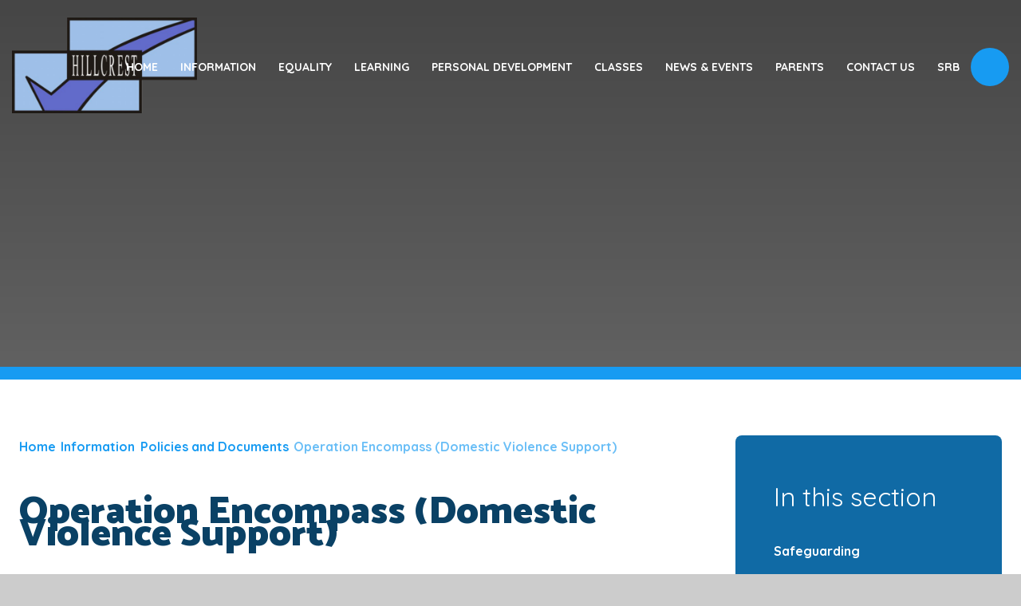

--- FILE ---
content_type: text/html
request_url: https://www.hillcrest.norfolk.sch.uk/page/?title=Operation+Encompass+%28Domestic+Violence+Support%29&pid=133
body_size: 60130
content:

<!DOCTYPE html>
<!--[if IE 7]><html class="no-ios no-js lte-ie9 lte-ie8 lte-ie7" lang="en" xml:lang="en"><![endif]-->
<!--[if IE 8]><html class="no-ios no-js lte-ie9 lte-ie8"  lang="en" xml:lang="en"><![endif]-->
<!--[if IE 9]><html class="no-ios no-js lte-ie9"  lang="en" xml:lang="en"><![endif]-->
<!--[if !IE]><!--> <html class="no-ios no-js"  lang="en" xml:lang="en"><!--<![endif]-->
	<head>
		<meta http-equiv="X-UA-Compatible" content="IE=edge" />
		<meta http-equiv="content-type" content="text/html; charset=utf-8"/>
		
		<link rel="canonical" href="https://www.hillcrest.norfolk.sch.uk/page/?title=Operation+Encompass+%28Domestic+Violence+Support%29&amp;pid=133">
		<script>window.FontAwesomeConfig = {showMissingIcons: false};</script><link rel="stylesheet" media="screen" href="https://cdn.juniperwebsites.co.uk/_includes/font-awesome/5.7.1/css/fa-web-font.css?cache=v4.6.55.1">
<script defer src="https://cdn.juniperwebsites.co.uk/_includes/font-awesome/5.7.1/js/fontawesome-all.min.js?cache=v4.6.55.1"></script>
<script defer src="https://cdn.juniperwebsites.co.uk/_includes/font-awesome/5.7.1/js/fa-v4-shims.min.js?cache=v4.6.55.1"></script>

		<title>Operation Encompass (Domestic Violence Support) - Hillcrest Primary School</title>
		
<!--[if IE]>
<script>
console = {log:function(){return;}};
</script>
<![endif]-->

<script>
	var boolItemEditDisabled;
	var boolLanguageMode, boolLanguageEditOriginal;
	var boolViewingConnect;
	var boolConnectDashboard;
	var displayRegions = [];
	var intNewFileCount = 0;
	strItemType = "page";
	strSubItemType = "page";

	var featureSupport = {
		tagging: false,
		eventTagging: false
	};
	var boolLoggedIn = false;
boolAdminMode = false;
	var boolSuperUser = false;
strCookieBarStyle = 'shape';
	intParentPageID = "28";
	intCurrentItemID = 133;
	var intCurrentCatID = "";
boolIsHomePage = false;
	boolItemEditDisabled = true;
	boolLanguageEditOriginal=true;
	strCurrentLanguage='en-gb';	strFileAttachmentsUploadLocation = 'bottom';	boolViewingConnect = false;	boolConnectDashboard = false;	var objEditorComponentList = {};

</script>

<script src="https://cdn.juniperwebsites.co.uk/admin/_includes/js/mutation_events.min.js?cache=v4.6.55.1"></script>
<script src="https://cdn.juniperwebsites.co.uk/admin/_includes/js/jquery/jquery.js?cache=v4.6.55.1"></script>
<script src="https://cdn.juniperwebsites.co.uk/admin/_includes/js/jquery/jquery.prefilter.js?cache=v4.6.55.1"></script>
<script src="https://cdn.juniperwebsites.co.uk/admin/_includes/js/jquery/jquery.query.js?cache=v4.6.55.1"></script>
<script src="https://cdn.juniperwebsites.co.uk/admin/_includes/js/jquery/js.cookie.js?cache=v4.6.55.1"></script>
<script src="/_includes/editor/template-javascript.asp?cache=251215"></script>
<script src="/admin/_includes/js/functions/minified/functions.login.new.asp?cache=251215"></script>

  <script>

  </script>
<link href="https://www.hillcrest.norfolk.sch.uk/feeds/pages.asp?pid=133&lang=en" rel="alternate" type="application/rss+xml" title="Hillcrest Primary School - Operation Encompass (Domestic Violence Support) - Page Updates"><link href="https://www.hillcrest.norfolk.sch.uk/feeds/comments.asp?title=Operation Encompass (Domestic Violence Support)&amp;item=page&amp;pid=133" rel="alternate" type="application/rss+xml" title="Hillcrest Primary School - Operation Encompass (Domestic Violence Support) - Page Comments"><link rel="stylesheet" media="screen" href="/_site/css/main.css?cache=251215">
<link rel="stylesheet" media="screen" href="/_site/css/content.css?cache=251215">


	<meta name="mobile-web-app-capable" content="yes">
	<meta name="apple-mobile-web-app-capable" content="yes">
	<meta name="viewport" content="width=device-width, initial-scale=1, minimum-scale=1, maximum-scale=1">
	<link rel="author" href="/humans.txt">
	<link rel="icon" href="/_site/images/favicons/favicon.ico">
	<link rel="apple-touch-icon" href="/_site/images/favicons/favicon.png">
	<link href="https://fonts.googleapis.com/css?family=Catamaran:400,900|Quicksand:400,700&display=swap" rel="stylesheet">

	<script type="text/javascript">
	var iOS = ( navigator.userAgent.match(/(iPad|iPhone|iPod)/g) ? true : false );
	if (iOS) { $('html').removeClass('no-ios').addClass('ios'); }
	</script><link rel="stylesheet" media="screen" href="https://cdn.juniperwebsites.co.uk/_includes/css/content-blocks.css?cache=v4.6.55.1">
<link rel="stylesheet" media="screen" href="/_includes/css/cookie-colour.asp?cache=251215">
<link rel="stylesheet" media="screen" href="https://cdn.juniperwebsites.co.uk/_includes/css/cookies.css?cache=v4.6.55.1">
<link rel="stylesheet" media="screen" href="https://cdn.juniperwebsites.co.uk/_includes/css/cookies.advanced.css?cache=v4.6.55.1">
<link rel="stylesheet" media="screen" href="https://cdn.juniperwebsites.co.uk/_includes/css/overlord.css?cache=v4.6.55.1">
<link rel="stylesheet" media="screen" href="https://cdn.juniperwebsites.co.uk/_includes/css/templates.css?cache=v4.6.55.1">
<link rel="stylesheet" media="screen" href="/_site/css/attachments.css?cache=251215">
<link rel="stylesheet" media="screen" href="/_site/css/templates.css?cache=251215">
<style>#print_me { display: none;}</style><script src="https://cdn.juniperwebsites.co.uk/admin/_includes/js/modernizr.js?cache=v4.6.55.1"></script>

        <meta property="og:site_name" content="Hillcrest Primary School" />
        <meta property="og:title" content="Operation Encompass (Domestic Violence Support)" />
        <meta property="og:image" content="https://www.hillcrest.norfolk.sch.uk/_site/images/design/thumbnail.jpg" />
        <meta property="og:type" content="website" />
        <meta property="twitter:card" content="summary" />
</head>


    <body>


<div id="print_me"></div>
<div class="mason mason--inner">

	<section class="access">
		<a class="access__anchor" name="header"></a>
		<a class="access__link" href="#content">Skip to content &darr;</a>
	</section>

	<div class="search__container">
		<form class="search" method="post" action="/search/default.asp?pid=0">
			<button class="search__submit" type="submit" name="Search" title="Search" aria-label="Search"><i class="fa fa-search" aria-hidden="true"></i></button>
			<input class="search__input" type="text" name="searchValue" title="Search" placeholder="Search" />
		</form>
		<button class="search__close" data-toggle=".mason--search" title="Close" aria-label="Close"><i class="fa fa-times" aria-hidden="true"></i></button>
	</div>

	<header class="header">
		<div class="header__logo__container">
			<a href="/">
				<img alt="Hillcrest Logo" src="/_site/images/design/logo.png" />
			</a>
		</div>
		<button class="header__btn" data-toggle=".mason--menu">
			<span class="header__btn__icon">
				<span class="header__btn__icon__bar header__btn__icon__bar--one"></span>
				<span class="header__btn__icon__bar header__btn__icon__bar--two"></span>
				<span class="header__btn__icon__bar header__btn__icon__bar--three"></span>
				<span class="header__btn__icon__bar header__btn__icon__bar--four"></span>
			</span>
		</button>
	</header>

	<section class="menu">
		<nav class="menu__sidebar">
			<ul class="menu__sidebar__list"><li class="menu__sidebar__list__item menu__sidebar__list__item--page_1"><a class="menu__sidebar__list__item__link" id="page_1" href="/"><span>Home</span></a><button class="menu__sidebar__list__item__button" data-tab=".menu__sidebar__list__item--page_1--expand"><i class="menu__sidebar__list__item__button__icon fa fa-angle-down"></i></button></li><li class="menu__sidebar__list__item menu__sidebar__list__item--page_19 menu__sidebar__list__item--subitems menu__sidebar__list__item--selected"><a class="menu__sidebar__list__item__link" id="page_19" href="/page/?title=Information&amp;pid=19"><span>Information</span></a><button class="menu__sidebar__list__item__button" data-tab=".menu__sidebar__list__item--page_19--expand"><i class="menu__sidebar__list__item__button__icon fa fa-angle-down"></i></button><ul class="menu__sidebar__list__item__sub"><li class="menu__sidebar__list__item menu__sidebar__list__item--page_23"><a class="menu__sidebar__list__item__link" id="page_23" href="/page/?title=Headteacher%26%238217%3Bs+Welcome&amp;pid=23"><span>Headteacher&#8217;s Welcome</span></a><button class="menu__sidebar__list__item__button" data-tab=".menu__sidebar__list__item--page_23--expand"><i class="menu__sidebar__list__item__button__icon fa fa-angle-down"></i></button></li><li class="menu__sidebar__list__item menu__sidebar__list__item--page_178"><a class="menu__sidebar__list__item__link" id="page_178" href="/page/?title=Safeguarding&amp;pid=178"><span>Safeguarding</span></a><button class="menu__sidebar__list__item__button" data-tab=".menu__sidebar__list__item--page_178--expand"><i class="menu__sidebar__list__item__button__icon fa fa-angle-down"></i></button></li><li class="menu__sidebar__list__item menu__sidebar__list__item--page_38"><a class="menu__sidebar__list__item__link" id="page_38" href="/page/?title=Our+Values+%26amp%3B+Ethos&amp;pid=38"><span>Our Values &amp; Ethos</span></a><button class="menu__sidebar__list__item__button" data-tab=".menu__sidebar__list__item--page_38--expand"><i class="menu__sidebar__list__item__button__icon fa fa-angle-down"></i></button></li><li class="menu__sidebar__list__item menu__sidebar__list__item--page_33"><a class="menu__sidebar__list__item__link" id="page_33" href="/page/?title=Staff&amp;pid=33"><span>Staff</span></a><button class="menu__sidebar__list__item__button" data-tab=".menu__sidebar__list__item--page_33--expand"><i class="menu__sidebar__list__item__button__icon fa fa-angle-down"></i></button></li><li class="menu__sidebar__list__item menu__sidebar__list__item--page_32"><a class="menu__sidebar__list__item__link" id="page_32" href="/page/?title=Governors&amp;pid=32"><span>Governors</span></a><button class="menu__sidebar__list__item__button" data-tab=".menu__sidebar__list__item--page_32--expand"><i class="menu__sidebar__list__item__button__icon fa fa-angle-down"></i></button></li><li class="menu__sidebar__list__item menu__sidebar__list__item--page_195"><a class="menu__sidebar__list__item__link" id="page_195" href="/page/?title=School+Opening+Information&amp;pid=195"><span>School Opening Information</span></a><button class="menu__sidebar__list__item__button" data-tab=".menu__sidebar__list__item--page_195--expand"><i class="menu__sidebar__list__item__button__icon fa fa-angle-down"></i></button></li><li class="menu__sidebar__list__item menu__sidebar__list__item--page_30"><a class="menu__sidebar__list__item__link" id="page_30" href="/page/?title=The+School+Day&amp;pid=30"><span>The School Day</span></a><button class="menu__sidebar__list__item__button" data-tab=".menu__sidebar__list__item--page_30--expand"><i class="menu__sidebar__list__item__button__icon fa fa-angle-down"></i></button></li><li class="menu__sidebar__list__item menu__sidebar__list__item--page_28 menu__sidebar__list__item--selected"><a class="menu__sidebar__list__item__link" id="page_28" href="/page/?title=Policies+and+Documents&amp;pid=28"><span>Policies and Documents</span></a><button class="menu__sidebar__list__item__button" data-tab=".menu__sidebar__list__item--page_28--expand"><i class="menu__sidebar__list__item__button__icon fa fa-angle-down"></i></button></li><li class="menu__sidebar__list__item menu__sidebar__list__item--page_20"><a class="menu__sidebar__list__item__link" id="page_20" href="/page/?title=Prospectus+25%2F26&amp;pid=20"><span>Prospectus 25/26</span></a><button class="menu__sidebar__list__item__button" data-tab=".menu__sidebar__list__item--page_20--expand"><i class="menu__sidebar__list__item__button__icon fa fa-angle-down"></i></button></li><li class="menu__sidebar__list__item menu__sidebar__list__item--page_41"><a class="menu__sidebar__list__item__link" id="page_41" href="/page/?title=Staff+Vacancies&amp;pid=41"><span>Staff Vacancies</span></a><button class="menu__sidebar__list__item__button" data-tab=".menu__sidebar__list__item--page_41--expand"><i class="menu__sidebar__list__item__button__icon fa fa-angle-down"></i></button></li><li class="menu__sidebar__list__item menu__sidebar__list__item--page_196"><a class="menu__sidebar__list__item__link" id="page_196" href="/page/?title=Consistent+Financial+Reporting&amp;pid=196"><span>Consistent Financial Reporting</span></a><button class="menu__sidebar__list__item__button" data-tab=".menu__sidebar__list__item--page_196--expand"><i class="menu__sidebar__list__item__button__icon fa fa-angle-down"></i></button></li><li class="menu__sidebar__list__item menu__sidebar__list__item--page_220"><a class="menu__sidebar__list__item__link" id="page_220" href="/page/?title=Mentoring&amp;pid=220"><span>Mentoring</span></a><button class="menu__sidebar__list__item__button" data-tab=".menu__sidebar__list__item--page_220--expand"><i class="menu__sidebar__list__item__button__icon fa fa-angle-down"></i></button></li></ul></li><li class="menu__sidebar__list__item menu__sidebar__list__item--page_179"><a class="menu__sidebar__list__item__link" id="page_179" href="/page/?title=Equality&amp;pid=179"><span>Equality</span></a><button class="menu__sidebar__list__item__button" data-tab=".menu__sidebar__list__item--page_179--expand"><i class="menu__sidebar__list__item__button__icon fa fa-angle-down"></i></button></li><li class="menu__sidebar__list__item menu__sidebar__list__item--page_7 menu__sidebar__list__item--subitems"><a class="menu__sidebar__list__item__link" id="page_7" href="/page/?title=Learning&amp;pid=7"><span>Learning</span></a><button class="menu__sidebar__list__item__button" data-tab=".menu__sidebar__list__item--page_7--expand"><i class="menu__sidebar__list__item__button__icon fa fa-angle-down"></i></button><ul class="menu__sidebar__list__item__sub"><li class="menu__sidebar__list__item menu__sidebar__list__item--page_27"><a class="menu__sidebar__list__item__link" id="page_27" href="/page/?title=OFSTED&amp;pid=27"><span>OFSTED</span></a><button class="menu__sidebar__list__item__button" data-tab=".menu__sidebar__list__item--page_27--expand"><i class="menu__sidebar__list__item__button__icon fa fa-angle-down"></i></button></li><li class="menu__sidebar__list__item menu__sidebar__list__item--page_44"><a class="menu__sidebar__list__item__link" id="page_44" href="/page/?title=Curriculum&amp;pid=44"><span>Curriculum</span></a><button class="menu__sidebar__list__item__button" data-tab=".menu__sidebar__list__item--page_44--expand"><i class="menu__sidebar__list__item__button__icon fa fa-angle-down"></i></button></li><li class="menu__sidebar__list__item menu__sidebar__list__item--page_137"><a class="menu__sidebar__list__item__link" id="page_137" href="/page/?title=Independent+Learning&amp;pid=137"><span>Independent Learning</span></a><button class="menu__sidebar__list__item__button" data-tab=".menu__sidebar__list__item--page_137--expand"><i class="menu__sidebar__list__item__button__icon fa fa-angle-down"></i></button></li><li class="menu__sidebar__list__item menu__sidebar__list__item--page_25"><a class="menu__sidebar__list__item__link" id="page_25" href="/page/?title=Data&amp;pid=25"><span>Data</span></a><button class="menu__sidebar__list__item__button" data-tab=".menu__sidebar__list__item--page_25--expand"><i class="menu__sidebar__list__item__button__icon fa fa-angle-down"></i></button></li><li class="menu__sidebar__list__item menu__sidebar__list__item--page_39"><a class="menu__sidebar__list__item__link" id="page_39" href="/page/?title=SEND&amp;pid=39"><span>SEND</span></a><button class="menu__sidebar__list__item__button" data-tab=".menu__sidebar__list__item--page_39--expand"><i class="menu__sidebar__list__item__button__icon fa fa-angle-down"></i></button></li><li class="menu__sidebar__list__item menu__sidebar__list__item--page_155"><a class="menu__sidebar__list__item__link" id="page_155" href="/page/?title=Remote+Learning&amp;pid=155"><span>Remote Learning</span></a><button class="menu__sidebar__list__item__button" data-tab=".menu__sidebar__list__item--page_155--expand"><i class="menu__sidebar__list__item__button__icon fa fa-angle-down"></i></button></li><li class="menu__sidebar__list__item menu__sidebar__list__item--page_80"><a class="menu__sidebar__list__item__link" id="page_80" href="/page/?title=Learning+Resources&amp;pid=80"><span>Learning Resources</span></a><button class="menu__sidebar__list__item__button" data-tab=".menu__sidebar__list__item--page_80--expand"><i class="menu__sidebar__list__item__button__icon fa fa-angle-down"></i></button></li><li class="menu__sidebar__list__item menu__sidebar__list__item--page_89"><a class="menu__sidebar__list__item__link" id="page_89" href="/page/?title=Clubs+and+Activities&amp;pid=89"><span>Clubs and Activities</span></a><button class="menu__sidebar__list__item__button" data-tab=".menu__sidebar__list__item--page_89--expand"><i class="menu__sidebar__list__item__button__icon fa fa-angle-down"></i></button></li><li class="menu__sidebar__list__item menu__sidebar__list__item--page_150"><a class="menu__sidebar__list__item__link" id="page_150" href="/page/?title=The+Library&amp;pid=150"><span>The Library</span></a><button class="menu__sidebar__list__item__button" data-tab=".menu__sidebar__list__item--page_150--expand"><i class="menu__sidebar__list__item__button__icon fa fa-angle-down"></i></button></li><li class="menu__sidebar__list__item menu__sidebar__list__item--page_221"><a class="menu__sidebar__list__item__link" id="page_221" href="/page/?title=TLC+Reading+Diet&amp;pid=221"><span>TLC Reading Diet</span></a><button class="menu__sidebar__list__item__button" data-tab=".menu__sidebar__list__item--page_221--expand"><i class="menu__sidebar__list__item__button__icon fa fa-angle-down"></i></button></li></ul></li><li class="menu__sidebar__list__item menu__sidebar__list__item--page_164 menu__sidebar__list__item--subitems"><a class="menu__sidebar__list__item__link" id="page_164" href="/page/?title=Personal+Development&amp;pid=164"><span>Personal Development</span></a><button class="menu__sidebar__list__item__button" data-tab=".menu__sidebar__list__item--page_164--expand"><i class="menu__sidebar__list__item__button__icon fa fa-angle-down"></i></button><ul class="menu__sidebar__list__item__sub"><li class="menu__sidebar__list__item menu__sidebar__list__item--page_206"><a class="menu__sidebar__list__item__link" id="page_206" href="/page/?title=Personal+Development+at+Hillcrest&amp;pid=206"><span>Personal Development at Hillcrest</span></a><button class="menu__sidebar__list__item__button" data-tab=".menu__sidebar__list__item--page_206--expand"><i class="menu__sidebar__list__item__button__icon fa fa-angle-down"></i></button></li><li class="menu__sidebar__list__item menu__sidebar__list__item--page_203"><a class="menu__sidebar__list__item__link" id="page_203" href="/page/?title=British+Values&amp;pid=203"><span>British Values</span></a><button class="menu__sidebar__list__item__button" data-tab=".menu__sidebar__list__item--page_203--expand"><i class="menu__sidebar__list__item__button__icon fa fa-angle-down"></i></button></li><li class="menu__sidebar__list__item menu__sidebar__list__item--page_199"><a class="menu__sidebar__list__item__link" id="page_199" href="/page/?title=Help+for+LGBT+Students&amp;pid=199"><span>Help for LGBT Students</span></a><button class="menu__sidebar__list__item__button" data-tab=".menu__sidebar__list__item--page_199--expand"><i class="menu__sidebar__list__item__button__icon fa fa-angle-down"></i></button></li><li class="menu__sidebar__list__item menu__sidebar__list__item--page_198"><a class="menu__sidebar__list__item__link" id="page_198" href="/page/?title=Mental+Health+First+Aiders&amp;pid=198"><span>Mental Health First Aiders</span></a><button class="menu__sidebar__list__item__button" data-tab=".menu__sidebar__list__item--page_198--expand"><i class="menu__sidebar__list__item__button__icon fa fa-angle-down"></i></button></li><li class="menu__sidebar__list__item menu__sidebar__list__item--page_205"><a class="menu__sidebar__list__item__link" id="page_205" href="/page/?title=Senior+Mental+Health+Lead&amp;pid=205"><span>Senior Mental Health Lead</span></a><button class="menu__sidebar__list__item__button" data-tab=".menu__sidebar__list__item--page_205--expand"><i class="menu__sidebar__list__item__button__icon fa fa-angle-down"></i></button></li><li class="menu__sidebar__list__item menu__sidebar__list__item--page_207"><a class="menu__sidebar__list__item__link" id="page_207" href="/page/?title=School+Council&amp;pid=207"><span>School Council</span></a><button class="menu__sidebar__list__item__button" data-tab=".menu__sidebar__list__item--page_207--expand"><i class="menu__sidebar__list__item__button__icon fa fa-angle-down"></i></button></li><li class="menu__sidebar__list__item menu__sidebar__list__item--page_202"><a class="menu__sidebar__list__item__link" id="page_202" href="/page/?title=The+Swan+Youth+Project&amp;pid=202"><span>The Swan Youth Project</span></a><button class="menu__sidebar__list__item__button" data-tab=".menu__sidebar__list__item--page_202--expand"><i class="menu__sidebar__list__item__button__icon fa fa-angle-down"></i></button></li><li class="menu__sidebar__list__item menu__sidebar__list__item--page_200"><a class="menu__sidebar__list__item__link" id="page_200" href="/page/?title=United+Against+Bullying&amp;pid=200"><span>United Against Bullying</span></a><button class="menu__sidebar__list__item__button" data-tab=".menu__sidebar__list__item--page_200--expand"><i class="menu__sidebar__list__item__button__icon fa fa-angle-down"></i></button></li><li class="menu__sidebar__list__item menu__sidebar__list__item--page_209"><a class="menu__sidebar__list__item__link" id="page_209" href="/page/?title=Active+Bystanders&amp;pid=209"><span>Active Bystanders</span></a><button class="menu__sidebar__list__item__button" data-tab=".menu__sidebar__list__item--page_209--expand"><i class="menu__sidebar__list__item__button__icon fa fa-angle-down"></i></button></li><li class="menu__sidebar__list__item menu__sidebar__list__item--page_214"><a class="menu__sidebar__list__item__link" id="page_214" href="/page/?title=Help+if+you+are+being+bullied&amp;pid=214"><span>Help if you are being bullied</span></a><button class="menu__sidebar__list__item__button" data-tab=".menu__sidebar__list__item--page_214--expand"><i class="menu__sidebar__list__item__button__icon fa fa-angle-down"></i></button></li><li class="menu__sidebar__list__item menu__sidebar__list__item--page_212"><a class="menu__sidebar__list__item__link" id="page_212" href="/page/?title=Thrive&amp;pid=212"><span>Thrive</span></a><button class="menu__sidebar__list__item__button" data-tab=".menu__sidebar__list__item--page_212--expand"><i class="menu__sidebar__list__item__button__icon fa fa-angle-down"></i></button></li><li class="menu__sidebar__list__item menu__sidebar__list__item--page_218"><a class="menu__sidebar__list__item__link" id="page_218" href="/page/?title=Young+Carers&amp;pid=218"><span>Young Carers</span></a><button class="menu__sidebar__list__item__button" data-tab=".menu__sidebar__list__item--page_218--expand"><i class="menu__sidebar__list__item__button__icon fa fa-angle-down"></i></button></li></ul></li><li class="menu__sidebar__list__item menu__sidebar__list__item--page_65 menu__sidebar__list__item--subitems"><a class="menu__sidebar__list__item__link" id="page_65" href="/page/?title=Classes&amp;pid=65"><span>Classes</span></a><button class="menu__sidebar__list__item__button" data-tab=".menu__sidebar__list__item--page_65--expand"><i class="menu__sidebar__list__item__button__icon fa fa-angle-down"></i></button><ul class="menu__sidebar__list__item__sub"><li class="menu__sidebar__list__item menu__sidebar__list__item--page_66"><a class="menu__sidebar__list__item__link" id="page_66" href="/page/?title=Year+R+Suns&amp;pid=66"><span>Year R Suns</span></a><button class="menu__sidebar__list__item__button" data-tab=".menu__sidebar__list__item--page_66--expand"><i class="menu__sidebar__list__item__button__icon fa fa-angle-down"></i></button></li><li class="menu__sidebar__list__item menu__sidebar__list__item--page_84"><a class="menu__sidebar__list__item__link" id="page_84" href="/page/?title=Year+R+Moons&amp;pid=84"><span>Year R Moons</span></a><button class="menu__sidebar__list__item__button" data-tab=".menu__sidebar__list__item--page_84--expand"><i class="menu__sidebar__list__item__button__icon fa fa-angle-down"></i></button></li><li class="menu__sidebar__list__item menu__sidebar__list__item--page_85"><a class="menu__sidebar__list__item__link" id="page_85" href="/page/?title=Year+1+Nebulas&amp;pid=85"><span>Year 1 Nebulas</span></a><button class="menu__sidebar__list__item__button" data-tab=".menu__sidebar__list__item--page_85--expand"><i class="menu__sidebar__list__item__button__icon fa fa-angle-down"></i></button></li><li class="menu__sidebar__list__item menu__sidebar__list__item--page_78"><a class="menu__sidebar__list__item__link" id="page_78" href="/page/?title=Year+1+Meteors&amp;pid=78"><span>Year 1 Meteors</span></a><button class="menu__sidebar__list__item__button" data-tab=".menu__sidebar__list__item--page_78--expand"><i class="menu__sidebar__list__item__button__icon fa fa-angle-down"></i></button></li><li class="menu__sidebar__list__item menu__sidebar__list__item--page_76"><a class="menu__sidebar__list__item__link" id="page_76" href="/page/?title=Year+2+Comets&amp;pid=76"><span>Year 2 Comets</span></a><button class="menu__sidebar__list__item__button" data-tab=".menu__sidebar__list__item--page_76--expand"><i class="menu__sidebar__list__item__button__icon fa fa-angle-down"></i></button></li><li class="menu__sidebar__list__item menu__sidebar__list__item--page_77"><a class="menu__sidebar__list__item__link" id="page_77" href="/page/?title=Year+2+Planets&amp;pid=77"><span>Year 2 Planets</span></a><button class="menu__sidebar__list__item__button" data-tab=".menu__sidebar__list__item--page_77--expand"><i class="menu__sidebar__list__item__button__icon fa fa-angle-down"></i></button></li><li class="menu__sidebar__list__item menu__sidebar__list__item--page_74"><a class="menu__sidebar__list__item__link" id="page_74" href="/page/?title=Year+3+Mercury&amp;pid=74"><span>Year 3 Mercury</span></a><button class="menu__sidebar__list__item__button" data-tab=".menu__sidebar__list__item--page_74--expand"><i class="menu__sidebar__list__item__button__icon fa fa-angle-down"></i></button></li><li class="menu__sidebar__list__item menu__sidebar__list__item--page_75"><a class="menu__sidebar__list__item__link" id="page_75" href="/page/?title=Year+3+Pluto&amp;pid=75"><span>Year 3 Pluto</span></a><button class="menu__sidebar__list__item__button" data-tab=".menu__sidebar__list__item--page_75--expand"><i class="menu__sidebar__list__item__button__icon fa fa-angle-down"></i></button></li><li class="menu__sidebar__list__item menu__sidebar__list__item--page_73"><a class="menu__sidebar__list__item__link" id="page_73" href="/page/?title=Year+4+Mars&amp;pid=73"><span>Year 4 Mars</span></a><button class="menu__sidebar__list__item__button" data-tab=".menu__sidebar__list__item--page_73--expand"><i class="menu__sidebar__list__item__button__icon fa fa-angle-down"></i></button></li><li class="menu__sidebar__list__item menu__sidebar__list__item--page_72"><a class="menu__sidebar__list__item__link" id="page_72" href="/page/?title=Year+4+Saturn&amp;pid=72"><span>Year 4 Saturn</span></a><button class="menu__sidebar__list__item__button" data-tab=".menu__sidebar__list__item--page_72--expand"><i class="menu__sidebar__list__item__button__icon fa fa-angle-down"></i></button></li><li class="menu__sidebar__list__item menu__sidebar__list__item--page_70"><a class="menu__sidebar__list__item__link" id="page_70" href="/page/?title=Year+5+Venus&amp;pid=70"><span>Year 5 Venus</span></a><button class="menu__sidebar__list__item__button" data-tab=".menu__sidebar__list__item--page_70--expand"><i class="menu__sidebar__list__item__button__icon fa fa-angle-down"></i></button></li><li class="menu__sidebar__list__item menu__sidebar__list__item--page_71"><a class="menu__sidebar__list__item__link" id="page_71" href="/page/?title=Year+5+Jupiter&amp;pid=71"><span>Year 5 Jupiter</span></a><button class="menu__sidebar__list__item__button" data-tab=".menu__sidebar__list__item--page_71--expand"><i class="menu__sidebar__list__item__button__icon fa fa-angle-down"></i></button></li><li class="menu__sidebar__list__item menu__sidebar__list__item--page_69"><a class="menu__sidebar__list__item__link" id="page_69" href="/page/?title=Year+6+Earth&amp;pid=69"><span>Year 6 Earth</span></a><button class="menu__sidebar__list__item__button" data-tab=".menu__sidebar__list__item--page_69--expand"><i class="menu__sidebar__list__item__button__icon fa fa-angle-down"></i></button></li><li class="menu__sidebar__list__item menu__sidebar__list__item--page_68"><a class="menu__sidebar__list__item__link" id="page_68" href="/page/?title=Year+6+Neptune&amp;pid=68"><span>Year 6 Neptune</span></a><button class="menu__sidebar__list__item__button" data-tab=".menu__sidebar__list__item--page_68--expand"><i class="menu__sidebar__list__item__button__icon fa fa-angle-down"></i></button></li></ul></li><li class="menu__sidebar__list__item menu__sidebar__list__item--page_17 menu__sidebar__list__item--subitems"><a class="menu__sidebar__list__item__link" id="page_17" href="/page/?title=News+%26amp%3B+Events&amp;pid=17"><span>News &amp; Events</span></a><button class="menu__sidebar__list__item__button" data-tab=".menu__sidebar__list__item--page_17--expand"><i class="menu__sidebar__list__item__button__icon fa fa-angle-down"></i></button><ul class="menu__sidebar__list__item__sub"><li class="menu__sidebar__list__item menu__sidebar__list__item--url_2"><a class="menu__sidebar__list__item__link" id="url_2" href="/calendar/?calid=4,1,3,5&amp;pid=17&amp;viewid=2"><span>Calendar Dates</span></a><button class="menu__sidebar__list__item__button" data-tab=".menu__sidebar__list__item--url_2--expand"><i class="menu__sidebar__list__item__button__icon fa fa-angle-down"></i></button></li><li class="menu__sidebar__list__item menu__sidebar__list__item--news_category_2"><a class="menu__sidebar__list__item__link" id="news_category_2" href="/news/?pid=17&amp;nid=2"><span>Latest News Area</span></a><button class="menu__sidebar__list__item__button" data-tab=".menu__sidebar__list__item--news_category_2--expand"><i class="menu__sidebar__list__item__button__icon fa fa-angle-down"></i></button></li><li class="menu__sidebar__list__item menu__sidebar__list__item--photo_gallery_1"><a class="menu__sidebar__list__item__link" id="photo_gallery_1" href="/gallery/?pid=17&amp;gcatid=1"><span>Photo Gallery</span></a><button class="menu__sidebar__list__item__button" data-tab=".menu__sidebar__list__item--photo_gallery_1--expand"><i class="menu__sidebar__list__item__button__icon fa fa-angle-down"></i></button></li><li class="menu__sidebar__list__item menu__sidebar__list__item--page_201"><a class="menu__sidebar__list__item__link" id="page_201" href="/page/?title=IMP+News+%2D+Hillcrest%27s+very+own+News+show%21&amp;pid=201"><span>IMP News - Hillcrest's very own News show!</span></a><button class="menu__sidebar__list__item__button" data-tab=".menu__sidebar__list__item--page_201--expand"><i class="menu__sidebar__list__item__button__icon fa fa-angle-down"></i></button></li><li class="menu__sidebar__list__item menu__sidebar__list__item--page_140"><a class="menu__sidebar__list__item__link" id="page_140" href="/app"><span>News &amp; Events App</span></a><button class="menu__sidebar__list__item__button" data-tab=".menu__sidebar__list__item--page_140--expand"><i class="menu__sidebar__list__item__button__icon fa fa-angle-down"></i></button></li><li class="menu__sidebar__list__item menu__sidebar__list__item--page_224"><a class="menu__sidebar__list__item__link" id="page_224" href="/page/?title=Newsletters&amp;pid=224"><span>Newsletters</span></a><button class="menu__sidebar__list__item__button" data-tab=".menu__sidebar__list__item--page_224--expand"><i class="menu__sidebar__list__item__button__icon fa fa-angle-down"></i></button></li></ul></li><li class="menu__sidebar__list__item menu__sidebar__list__item--page_108 menu__sidebar__list__item--subitems"><a class="menu__sidebar__list__item__link" id="page_108" href="/page/?title=Parents&amp;pid=108"><span>Parents</span></a><button class="menu__sidebar__list__item__button" data-tab=".menu__sidebar__list__item--page_108--expand"><i class="menu__sidebar__list__item__button__icon fa fa-angle-down"></i></button><ul class="menu__sidebar__list__item__sub"><li class="menu__sidebar__list__item menu__sidebar__list__item--page_22"><a class="menu__sidebar__list__item__link" id="page_22" href="/page/?title=Admissions&amp;pid=22"><span>Admissions</span></a><button class="menu__sidebar__list__item__button" data-tab=".menu__sidebar__list__item--page_22--expand"><i class="menu__sidebar__list__item__button__icon fa fa-angle-down"></i></button></li><li class="menu__sidebar__list__item menu__sidebar__list__item--page_174"><a class="menu__sidebar__list__item__link" id="page_174" href="/page/?title=Supporting+Reading+at+Home&amp;pid=174"><span>Supporting Reading at Home</span></a><button class="menu__sidebar__list__item__button" data-tab=".menu__sidebar__list__item--page_174--expand"><i class="menu__sidebar__list__item__button__icon fa fa-angle-down"></i></button></li><li class="menu__sidebar__list__item menu__sidebar__list__item--page_176"><a class="menu__sidebar__list__item__link" id="page_176" href="/page/?title=Supporting+Maths+at+Home&amp;pid=176"><span>Supporting Maths at Home</span></a><button class="menu__sidebar__list__item__button" data-tab=".menu__sidebar__list__item--page_176--expand"><i class="menu__sidebar__list__item__button__icon fa fa-angle-down"></i></button></li><li class="menu__sidebar__list__item menu__sidebar__list__item--page_151"><a class="menu__sidebar__list__item__link" id="page_151" href="/page/?title=Domestic+Abuse&amp;pid=151"><span>Domestic Abuse</span></a><button class="menu__sidebar__list__item__button" data-tab=".menu__sidebar__list__item--page_151--expand"><i class="menu__sidebar__list__item__button__icon fa fa-angle-down"></i></button></li><li class="menu__sidebar__list__item menu__sidebar__list__item--page_134"><a class="menu__sidebar__list__item__link" id="page_134" href="/page/?title=Wise+Pay&amp;pid=134"><span>Wise Pay</span></a><button class="menu__sidebar__list__item__button" data-tab=".menu__sidebar__list__item--page_134--expand"><i class="menu__sidebar__list__item__button__icon fa fa-angle-down"></i></button></li><li class="menu__sidebar__list__item menu__sidebar__list__item--page_114"><a class="menu__sidebar__list__item__link" id="page_114" href="/page/?title=Friends+of+Hillcrest&amp;pid=114"><span>Friends of Hillcrest</span></a><button class="menu__sidebar__list__item__button" data-tab=".menu__sidebar__list__item--page_114--expand"><i class="menu__sidebar__list__item__button__icon fa fa-angle-down"></i></button></li><li class="menu__sidebar__list__item menu__sidebar__list__item--page_128"><a class="menu__sidebar__list__item__link" id="page_128" href="/page/?title=Online+Safety&amp;pid=128"><span>Online Safety</span></a><button class="menu__sidebar__list__item__button" data-tab=".menu__sidebar__list__item--page_128--expand"><i class="menu__sidebar__list__item__button__icon fa fa-angle-down"></i></button></li><li class="menu__sidebar__list__item menu__sidebar__list__item--page_131"><a class="menu__sidebar__list__item__link" id="page_131" href="/page/?title=Lunch&amp;pid=131"><span>Lunch</span></a><button class="menu__sidebar__list__item__button" data-tab=".menu__sidebar__list__item--page_131--expand"><i class="menu__sidebar__list__item__button__icon fa fa-angle-down"></i></button></li><li class="menu__sidebar__list__item menu__sidebar__list__item--page_116"><a class="menu__sidebar__list__item__link" id="page_116" href="/page/?title=Forms&amp;pid=116"><span>Forms</span></a><button class="menu__sidebar__list__item__button" data-tab=".menu__sidebar__list__item--page_116--expand"><i class="menu__sidebar__list__item__button__icon fa fa-angle-down"></i></button></li><li class="menu__sidebar__list__item menu__sidebar__list__item--page_110"><a class="menu__sidebar__list__item__link" id="page_110" href="/page/?title=Uniform&amp;pid=110"><span>Uniform</span></a><button class="menu__sidebar__list__item__button" data-tab=".menu__sidebar__list__item--page_110--expand"><i class="menu__sidebar__list__item__button__icon fa fa-angle-down"></i></button></li><li class="menu__sidebar__list__item menu__sidebar__list__item--page_127"><a class="menu__sidebar__list__item__link" id="page_127" href="/page/?title=Parent+View&amp;pid=127"><span>Parent View</span></a><button class="menu__sidebar__list__item__button" data-tab=".menu__sidebar__list__item--page_127--expand"><i class="menu__sidebar__list__item__button__icon fa fa-angle-down"></i></button></li><li class="menu__sidebar__list__item menu__sidebar__list__item--page_16"><a class="menu__sidebar__list__item__link" id="page_16" href="/page/?title=School+Closure&amp;pid=16"><span>School Closure</span></a><button class="menu__sidebar__list__item__button" data-tab=".menu__sidebar__list__item--page_16--expand"><i class="menu__sidebar__list__item__button__icon fa fa-angle-down"></i></button></li><li class="menu__sidebar__list__item menu__sidebar__list__item--page_170"><a class="menu__sidebar__list__item__link" id="page_170" href="/page/?title=Education+Info&amp;pid=170"><span>Education Info</span></a><button class="menu__sidebar__list__item__button" data-tab=".menu__sidebar__list__item--page_170--expand"><i class="menu__sidebar__list__item__button__icon fa fa-angle-down"></i></button></li><li class="menu__sidebar__list__item menu__sidebar__list__item--page_109"><a class="menu__sidebar__list__item__link" id="page_109" href="/page/?title=FAQs&amp;pid=109"><span>FAQs</span></a><button class="menu__sidebar__list__item__button" data-tab=".menu__sidebar__list__item--page_109--expand"><i class="menu__sidebar__list__item__button__icon fa fa-angle-down"></i></button></li><li class="menu__sidebar__list__item menu__sidebar__list__item--page_222"><a class="menu__sidebar__list__item__link" id="page_222" href="/page/?title=Choir+Club&amp;pid=222"><span>Choir Club</span></a><button class="menu__sidebar__list__item__button" data-tab=".menu__sidebar__list__item--page_222--expand"><i class="menu__sidebar__list__item__button__icon fa fa-angle-down"></i></button></li><li class="menu__sidebar__list__item menu__sidebar__list__item--page_219"><a class="menu__sidebar__list__item__link" id="page_219" href="/page/?title=Cyber+Security+Support&amp;pid=219"><span>Cyber Security Support</span></a><button class="menu__sidebar__list__item__button" data-tab=".menu__sidebar__list__item--page_219--expand"><i class="menu__sidebar__list__item__button__icon fa fa-angle-down"></i></button></li></ul></li><li class="menu__sidebar__list__item menu__sidebar__list__item--page_15"><a class="menu__sidebar__list__item__link" id="page_15" href="/page/?title=Contact+Us&amp;pid=15"><span>Contact Us</span></a><button class="menu__sidebar__list__item__button" data-tab=".menu__sidebar__list__item--page_15--expand"><i class="menu__sidebar__list__item__button__icon fa fa-angle-down"></i></button></li><li class="menu__sidebar__list__item menu__sidebar__list__item--page_223 menu__sidebar__list__item--subitems"><a class="menu__sidebar__list__item__link" id="page_223" href="/page/?title=SRB&amp;pid=223"><span>SRB</span></a><button class="menu__sidebar__list__item__button" data-tab=".menu__sidebar__list__item--page_223--expand"><i class="menu__sidebar__list__item__button__icon fa fa-angle-down"></i></button><ul class="menu__sidebar__list__item__sub"><li class="menu__sidebar__list__item menu__sidebar__list__item--photo_gallery_2"><a class="menu__sidebar__list__item__link" id="photo_gallery_2" href="/gallery/?pid=223&amp;gcatid=2"><span>Enabling Environments</span></a><button class="menu__sidebar__list__item__button" data-tab=".menu__sidebar__list__item--photo_gallery_2--expand"><i class="menu__sidebar__list__item__button__icon fa fa-angle-down"></i></button></li><li class="menu__sidebar__list__item menu__sidebar__list__item--url_3"><a class="menu__sidebar__list__item__link" id="url_3" href="https://youtube.com/shorts/GG-p0Kp7r1E?feature=share" target="_blank" rel="external"><span>Hillcrest SRB video.</span></a><button class="menu__sidebar__list__item__button" data-tab=".menu__sidebar__list__item--url_3--expand"><i class="menu__sidebar__list__item__button__icon fa fa-angle-down"></i></button></li><li class="menu__sidebar__list__item menu__sidebar__list__item--page_226"><a class="menu__sidebar__list__item__link" id="page_226" href="/page/?title=Interventions&amp;pid=226"><span>Interventions</span></a><button class="menu__sidebar__list__item__button" data-tab=".menu__sidebar__list__item--page_226--expand"><i class="menu__sidebar__list__item__button__icon fa fa-angle-down"></i></button></li><li class="menu__sidebar__list__item menu__sidebar__list__item--photo_gallery_3"><a class="menu__sidebar__list__item__link" id="photo_gallery_3" href="/gallery/?pid=223&amp;gcatid=3"><span>Supernova Art Gallery</span></a><button class="menu__sidebar__list__item__button" data-tab=".menu__sidebar__list__item--photo_gallery_3--expand"><i class="menu__sidebar__list__item__button__icon fa fa-angle-down"></i></button></li><li class="menu__sidebar__list__item menu__sidebar__list__item--page_225"><a class="menu__sidebar__list__item__link" id="page_225" href="/page/?title=What+a+day+looks+like+in+the+SRB%2E&amp;pid=225"><span>What a day looks like in the SRB.</span></a><button class="menu__sidebar__list__item__button" data-tab=".menu__sidebar__list__item--page_225--expand"><i class="menu__sidebar__list__item__button__icon fa fa-angle-down"></i></button></li></ul></li></ul>
			<div class="search__button">
				<i class="fas fa-search"></i>
			</div>
		</nav>
	</section>

	

	<section class="hero">
		<ul class="hero__slideshow" data-parallax="top: .5px;"><li class="hero__slideshow__item"><img src="/_site/data/files/images/slideshow/9130CE8EC0B91CFE0A73C6E0AA0AE725.JPG" data-fill=".hero__slideshow" /></li><li class="hero__slideshow__item"><img src="/_site/data/files/images/slideshow/B39037D334649EDD126A92FDCE3635B1.JPG" data-fill=".hero__slideshow" /></li><li class="hero__slideshow__item"><img src="/_site/data/files/images/slideshow/D50ADD6D914AFC80D3848A46180AA65B.JPG" data-fill=".hero__slideshow" /></li><li class="hero__slideshow__item"><img src="/_site/data/files/images/slideshow/EB1053C0142AE1894184CC8CD5BE0AB5.JPG" data-fill=".hero__slideshow" /></li></ul>

		<div class="hero__content">
		</div>

		

		<div class="hero__border"></div>

	</section>

	
	<main class="main">
		<div class="content content--page"><ul class="hero__path"><li class="hero__path__item hero__path__item--page_1"><a class="hero__path__item__link" id="page_1" href="/">Home</a><span class="hero__path__item__sep"><i class="fas fa-chevron-right"></i></span></li><li class="hero__path__item hero__path__item--page_19 hero__path__item--selected"><a class="hero__path__item__link" id="page_19" href="/page/?title=Information&amp;pid=19">Information</a><span class="hero__path__item__sep"><i class="fas fa-chevron-right"></i></span></li><li class="hero__path__item hero__path__item--page_28 hero__path__item--selected"><a class="hero__path__item__link" id="page_28" href="/page/?title=Policies+and+Documents&amp;pid=28">Policies and Documents</a><span class="hero__path__item__sep"><i class="fas fa-chevron-right"></i></span></li><li class="hero__path__item hero__path__item--page_133 hero__path__item--selected hero__path__item--final"><a class="hero__path__item__link" id="page_133" href="/page/?title=Operation+Encompass+%28Domestic+Violence+Support%29&amp;pid=133">Operation Encompass (Domestic Violence Support)</a><span class="hero__path__item__sep"><i class="fas fa-chevron-right"></i></span></li></ul><h1 class="hero__title" id="itemTitle">Operation Encompass (Domestic Violence Support)</h1>
			<a class="content__anchor" name="content"></a>
			<div class="content__region"><div class="template">
<div class="template__columns">
<div class="template__columns__span template__columns__span--6">
<p style="text-align:center"><img alt=" " src="/_files/images/parents/A14562263CF4B65ABED82EF60775FEFB.jpg" style="" title="" width="50%" /></p>
</div>

<div class="template__columns__span template__columns__span--6">
<p style="text-align:center"><img alt=" " src="/_files/images/parents/6D061E868A6BEFD0E9D4EF72E5AA9F4A.png" style="" title="" width="60%" /></p>
</div>
</div>
</div>

<p><a href="https://www.operationencompass.org/" onclick="window.open(this.href, '', 'resizable=no,status=no,location=no,toolbar=no,menubar=no,fullscreen=no,scrollbars=no,dependent=no'); return false;">Operation Encompass</a> was developed in 2012 by a Police Sergeant and his wife, a Headteacher of a primary school in Plymouth. They would regularly discuss the impact that domestic violence would have on children and how their school would be able to offer support if they were made aware following incident. As a result of these conversations, they developed Operation Encompass: a system to provide early notification to Key Adults within the schools when a pupil has been affected by Domestic Violence (DV) in the last 24 hours. In response to a notification, the school would then ensure the appropriate support would be available for that child. This support could be overt or silent support.</p>

<p><a href="http://csapps.norfolk.gov.uk/csshared/ecourier2/getfile.asp?id=16668" target="_blank">Operation Encompass</a>&nbsp;was launched in September 2016, following a recommendation from a soon-to-be-published Serious Case Review. The Operation was piloted in the Great Yarmouth area involving 18 schools, following this successful pilot Norfolk County Council is pleased to announce that they are launching it across the County from January 2017.</p>

<p>Our aim in Norfolk is to notify all schools of domestic violence incidents that have occurred within the last 24 hours; this will include High, Medium and Standard DV incidents. These notifications will be made via telephone to a nominated Key Adult at the school before 9am the following day. Each school must nominate at least 2 Key Adults to receive these notifications. To be a Key Adult, a member of staff must have attended Designated Safeguarding Lead training within the last two years and one Key Adult must be a member of the school&#39;s Senior Leadership Team.</p>

<p>To be part of Operation Encompass,&nbsp;<strong>a Senior Member of Staff from the school needs to attend a briefing</strong>&nbsp;delivered by the Norfolk County Council and&nbsp;<strong>agree to the&nbsp;<a href="http://csapps.norfolk.gov.uk/csshared/ecourier2/getfile.asp?id=16669" target="_blank">Protocol and Information Sharing Agreement</a></strong>.</p>

<h3>The Key Adults for HIllcrest are:</h3>

<div class="table__container">
<table border="0" cellpadding="5" cellspacing="0" style="width:100%">
	<tbody>
		<tr>
			<th scope="row" style="vertical-align:top">Headteacher</th>
			<td style="text-align:left; vertical-align:top">Mr Try</td>
		</tr>
		<tr>
			<th scope="row" style="vertical-align:top">Deputy Headteacher</th>
			<td style="text-align:left; vertical-align:top">Mr Martin</td>
		</tr>
		<tr>
			<th scope="row" style="vertical-align:top">Assistant Head</th>
			<td style="text-align:left; vertical-align:top">Mrs White &nbsp;</td>
		</tr>
	</tbody>
</table>
</div>

<p style="text-align:center"><img alt=" " src="/_files/images/parents/AD598D4A72B692314E4F312FE14F87B3.JPG" style="" title="" width="100%" /></p>
			</div>
		</div>
		<nav class="subnav">
			<a class="subnav__anchor" name="subnav"></a>
			<h1 class="subnav__title">In this section</h1>
			<ul class="subnav__list"><li class="subnav__list__item subnav__list__item--page_29"><a class="subnav__list__item__link" id="page_29" href="/page/?title=Safeguarding&amp;pid=29">Safeguarding</a></li><li class="subnav__list__item subnav__list__item--page_26"><a class="subnav__list__item__link" id="page_26" href="/page/?title=Pupil+Premium&amp;pid=26">Pupil Premium</a></li><li class="subnav__list__item subnav__list__item--page_40"><a class="subnav__list__item__link" id="page_40" href="/page/?title=PE+and+Sport+Premium&amp;pid=40">PE and Sport Premium</a></li><li class="subnav__list__item subnav__list__item--page_24"><a class="subnav__list__item__link" id="page_24" href="/page/?title=Attendance%2FAbsence&amp;pid=24">Attendance/Absence</a></li><li class="subnav__list__item subnav__list__item--page_43"><a class="subnav__list__item__link" id="page_43" href="/page/?title=Data+Protection&amp;pid=43">Data Protection</a></li><li class="subnav__list__item subnav__list__item--page_133 subnav__list__item--selected subnav__list__item--final"><a class="subnav__list__item__link" id="page_133" href="/page/?title=Operation+Encompass+%28Domestic+Violence+Support%29&amp;pid=133">Operation Encompass (Domestic Violence Support)</a></li></ul>
		</nav>
	</main>
	

	<footer class="footer">
		<div class="footer__inner">
			<img class="footer__logo" src="/_site/images/design/logo.png" alt="School Logo"/>
			<div class="footer__contact">
				<p class="footer__address">Hillcrest Primary School<br>Hillcrest. Downham Market<br>Norfolk<br>PE38 9ND</p>
				<p class="footer__phone">01366 388 191</p>
				<p class="footer__email"><a href="mailto:office@hillcrest.norfolk.sch.uk">office@hillcrest.norfolk.sch.uk</a></p>
			</div>
			<div class="footer__legal">
				<p>&copy;  2026&nbsp; Hillcrest Primary School, Norfolk</p>
				<p class="footer__link"><a href="https://www.hillcrest.norfolk.sch.uk/sitemap/">Sitemap</a><span>|</span><a href="/privacy-cookies/">Privacy Policy</a><span>|</span><a href="#" id="cookie_settings" role="button" title="Cookie Settings" aria-label="Cookie Settings">Cookie Settings</a>
<script>
	$(document).ready(function() {
		$('#cookie_settings').on('click', function(event) { 
			event.preventDefault();
			$('.cookie_information__icon').trigger('click');
		});
	}); 
</script><span>|</span><a href="https://www.hillcrest.norfolk.sch.uk/accessibility-statement/">Accessibility Statement</a><span>|</span><a href="https://www.hillcrest.norfolk.sch.uk/accessibility.asp?level=high-vis&amp;item=page_133" title="This link will display the current page in high visibility mode, suitable for screen reader software">High Visibility</a></p>
				<a class="footer__e4e" target="_blank" href="http://www.e4education.co.uk">Website Design by e4education</a>
			</div>
		</div>
	</footer>

</div>

<!-- JS -->

<script type="text/javascript" src="/_includes/js/mason.min.js"></script>



<script type="text/javascript" src="/_site/js/jquery.cycle2.min.js"></script> <!-- remove if not used -->
<script type="text/javascript" src="/_site/js/jquery.iosslider.min.js"></script> <!-- remove if not used -->


<script type="text/javascript">

$(document).ready(function() {

	$('ul.hero__slideshow').cycle({
		speed: 1000,
		timeout: 8000,
		random: true,
		slides: '> li.hero__slideshow__item',
		pager: '.hero__pager',
		pagerTemplate: '<div class="pager__item"><div class="pager__item__inner"></div></div>'
	});

	$('.search__button').click( function(){
		$('.search__container').toggleClass('search__active');
	});
	$('.search__close').click( function(){
		$('.search__container').removeClass('search__active');
	});

	$(window).scroll(function(){
		if ($(window).scrollTop() >= 130) {
			$('.menu').addClass('sticky__menu');
			$('.header').addClass('sticky__header');
		}
		else {
			$('.menu').removeClass('sticky__menu');
			$('.header').removeClass('sticky__header');
		}
	});

	$('.menu__sidebar__list__item__sub').each(function() {
		if ($(this).children().length > 1) {
			$(this).addClass('menu__list__item__sub--columns')
		}
	}) 
});
</script>

<!-- /JS -->
<script src="https://cdn.juniperwebsites.co.uk/admin/_includes/js/functions/minified/functions.dialog.js?cache=v4.6.55.1"></script>
<div class="cookie_information cookie_information--shape cookie_information--bottom cookie_information--left cookie_information--active"> <div class="cookie_information__icon_container "> <div class="cookie_information__icon " title="Cookie Settings"><i class="fa fa-exclamation"></i></i></div> <div class="cookie_information__hex "></div> </div> <div class="cookie_information__inner"> <div class="cookie_information__hex cookie_information__hex--large"></div> <div class="cookie_information__info"> <h1 class="">Cookie Policy</h1> <article>This site uses cookies to store information on your computer. <a href="/privacy-cookies" title="See cookie policy">Click here for more information</a><div class="cookie_information__buttons"><button class="cookie_information__button " data-type="allow" title="Allow" aria-label="Allow">Allow</button><button class="cookie_information__button  " data-type="deny" title="Deny" aria-label="Deny">Deny</button></div></article> </div> <button class="cookie_information__close"><i class="fa fa-times" ria-hidden="true"></i></button> </div></div>

<script>
    var strDialogTitle = 'Cookie Settings',
        strDialogSaveButton = 'Save',
        strDialogRevokeButton = 'Revoke';

    $(document).ready(function(){
        $('.cookie_information__icon, .cookie_information__close').on('click', function() {
            $('.cookie_information').toggleClass('cookie_information--active');
        });

        if ($.cookie.allowed()) {
            $('.cookie_information__icon_container').addClass('cookie_information__icon_container--hidden');
            $('.cookie_information').removeClass('cookie_information--active');
        }

        $(document).on('click', '.cookie_information__button', function() {
            var strType = $(this).data('type');
            if (strType === 'settings') {
                openCookieSettings();
            } else {
                saveCookiePreferences(strType, '');
            }
        });
        if (!$('.cookie_ui').length) {
            $('body').append($('<div>', {
                class: 'cookie_ui'
            }));
        }

        var openCookieSettings = function() {
            $('body').e4eDialog({
                diagTitle: strDialogTitle,
                contentClass: 'clublist--add',
                width: '500px',
                height: '90%',
                source: '/privacy-cookies/cookie-popup.asp',
                bind: false,
                appendTo: '.cookie_ui',
                buttons: [{
                    id: 'primary',
                    label: strDialogSaveButton,
                    fn: function() {
                        var arrAllowedItems = [];
                        var strType = 'allow';
                        arrAllowedItems.push('core');
                        if ($('#cookie--targeting').is(':checked')) arrAllowedItems.push('targeting');
                        if ($('#cookie--functional').is(':checked')) arrAllowedItems.push('functional');
                        if ($('#cookie--performance').is(':checked')) arrAllowedItems.push('performance');
                        if (!arrAllowedItems.length) strType = 'deny';
                        if (!arrAllowedItems.length === 4) arrAllowedItems = 'all';
                        saveCookiePreferences(strType, arrAllowedItems.join(','));
                        this.close();
                    }
                }, {
                    id: 'close',
                    
                    label: strDialogRevokeButton,
                    
                    fn: function() {
                        saveCookiePreferences('deny', '');
                        this.close();
                    }
                }]
            });
        }
        var saveCookiePreferences = function(strType, strCSVAllowedItems) {
            if (!strType) return;
            if (!strCSVAllowedItems) strCSVAllowedItems = 'all';
            $.ajax({
                'url': '/privacy-cookies/json.asp?action=updateUserPreferances',
                data: {
                    preference: strType,
                    allowItems: strCSVAllowedItems === 'all' ? '' : strCSVAllowedItems
                },
                success: function(data) {
                    var arrCSVAllowedItems = strCSVAllowedItems.split(',');
                    if (data) {
                        if ('allow' === strType && (strCSVAllowedItems === 'all' || (strCSVAllowedItems.indexOf('core') > -1 && strCSVAllowedItems.indexOf('targeting') > -1) && strCSVAllowedItems.indexOf('functional') > -1 && strCSVAllowedItems.indexOf('performance') > -1)) {
                            if ($(document).find('.no__cookies').length > 0) {
                                $(document).find('.no__cookies').each(function() {
                                    if ($(this).data('replacement')) {
                                        var replacement = $(this).data('replacement')
                                        $(this).replaceWith(replacement);
                                    } else {
                                        window.location.reload();
                                    }
                                });
                            }
                            $('.cookie_information__icon_container').addClass('cookie_information__icon_container--hidden');
                            $('.cookie_information').removeClass('cookie_information--active');
                            $('.cookie_information__info').find('article').replaceWith(data);
                        } else {
                            $('.cookie_information__info').find('article').replaceWith(data);
                            if(strType === 'dontSave' || strType === 'save') {
                                $('.cookie_information').removeClass('cookie_information--active');
                            } else if(strType === 'deny') {
                                $('.cookie_information').addClass('cookie_information--active');
                            } else {
                                $('.cookie_information').removeClass('cookie_information--active');
                            }
                        }
                    }
                }
            });
        }
    });
</script><script>
var loadedJS = {"https://cdn.juniperwebsites.co.uk/_includes/font-awesome/5.7.1/js/fontawesome-all.min.js": true,"https://cdn.juniperwebsites.co.uk/_includes/font-awesome/5.7.1/js/fa-v4-shims.min.js": true,"https://cdn.juniperwebsites.co.uk/admin/_includes/js/mutation_events.min.js": true,"https://cdn.juniperwebsites.co.uk/admin/_includes/js/jquery/jquery.js": true,"https://cdn.juniperwebsites.co.uk/admin/_includes/js/jquery/jquery.prefilter.js": true,"https://cdn.juniperwebsites.co.uk/admin/_includes/js/jquery/jquery.query.js": true,"https://cdn.juniperwebsites.co.uk/admin/_includes/js/jquery/js.cookie.js": true,"/_includes/editor/template-javascript.asp": true,"/admin/_includes/js/functions/minified/functions.login.new.asp": true,"https://cdn.juniperwebsites.co.uk/admin/_includes/js/modernizr.js": true,"https://cdn.juniperwebsites.co.uk/admin/_includes/js/functions/minified/functions.dialog.js": true};
var loadedCSS = {"https://cdn.juniperwebsites.co.uk/_includes/font-awesome/5.7.1/css/fa-web-font.css": true,"/_site/css/main.css": true,"/_site/css/content.css": true,"https://cdn.juniperwebsites.co.uk/_includes/css/content-blocks.css": true,"/_includes/css/cookie-colour.asp": true,"https://cdn.juniperwebsites.co.uk/_includes/css/cookies.css": true,"https://cdn.juniperwebsites.co.uk/_includes/css/cookies.advanced.css": true,"https://cdn.juniperwebsites.co.uk/_includes/css/overlord.css": true,"https://cdn.juniperwebsites.co.uk/_includes/css/templates.css": true,"/_site/css/attachments.css": true,"/_site/css/templates.css": true};
</script>


</body>
</html>

--- FILE ---
content_type: text/css
request_url: https://www.hillcrest.norfolk.sch.uk/_site/css/main.css?cache=251215
body_size: 32973
content:
/*! normalize.css v1.1.2 | MIT License | git.io/normalize */article,aside,details,figcaption,figure,footer,header,hgroup,main,nav,section,summary{display:block}audio,canvas,video{display:inline-block;*display:inline;*zoom:1}audio:not([controls]){display:none;height:0}[hidden]{display:none}html{font-size:100%;-ms-text-size-adjust:100%;-webkit-text-size-adjust:100%}button,html,input,select,textarea{font-family:sans-serif}body{margin:0}a:focus{outline:thin dotted}a:active,a:hover{outline:0}h1{font-size:2em;margin:0.67em 0}h2{font-size:1.5em;margin:0.83em 0}h3{font-size:1.17em;margin:1em 0}h4{font-size:1em;margin:1.33em 0}h5{font-size:0.83em;margin:1.67em 0}h6{font-size:0.67em;margin:2.33em 0}abbr[title]{border-bottom:1px dotted}b,strong{font-weight:bold}blockquote{margin:1em 40px}dfn{font-style:italic}hr{-moz-box-sizing:content-box;-webkit-box-sizing:content-box;box-sizing:content-box;height:0}mark{background:#ff0;color:#000}p,pre{margin:1em 0}code,kbd,pre,samp{font-family:monospace, serif;_font-family:'courier new', monospace;font-size:1em}pre{white-space:pre;white-space:pre-wrap;word-wrap:break-word}q{quotes:none}q:after,q:before{content:'';content:none}small{font-size:80%}sub,sup{font-size:75%;line-height:0;position:relative;vertical-align:baseline}sup{top:-0.5em}sub{bottom:-0.25em}dl,menu,ol,ul{margin:1em 0}dd{margin:0 0 0 40px}menu,ol,ul{padding:0 0 0 40px}nav ol,nav ul{list-style:none;list-style-image:none}img{border:0;-ms-interpolation-mode:bicubic}svg:not(:root){overflow:hidden}figure{margin:0}form{margin:0}fieldset{border:1px solid #c0c0c0;margin:0;padding:0.35em 0.625em 0.75em}legend{border:0;padding:0;white-space:normal;*margin-left:-7px}button,input,select,textarea{font-size:100%;margin:0;vertical-align:baseline;*vertical-align:middle}button,input{line-height:normal}button,select{text-transform:none}button,html input[type=button],input[type=reset],input[type=submit]{-webkit-appearance:button;cursor:pointer;*overflow:visible}button[disabled],html input[disabled]{cursor:default}input[type=checkbox],input[type=radio]{-webkit-box-sizing:border-box;box-sizing:border-box;padding:0;*height:13px;*width:13px}input[type=search]{-webkit-appearance:textfield;-webkit-box-sizing:content-box;-moz-box-sizing:content-box;box-sizing:content-box}input[type=search]::-webkit-search-cancel-button,input[type=search]::-webkit-search-decoration{-webkit-appearance:none}button::-moz-focus-inner,input::-moz-focus-inner{border:0;padding:0}textarea{overflow:auto;vertical-align:top}table{border-collapse:collapse;border-spacing:0}body{font-size:100%}.mason,body,html{width:100%;height:100%}body{background:#CCCCCC}.mason *,.mason :after,.mason :before{-webkit-box-sizing:border-box;box-sizing:border-box;*behavior:url("/_includes/polyfills/boxsizing.htc")}.mason--resizing *{-webkit-transition:none;-o-transition:none;transition:none}.mason{width:1024px;min-height:100%;height:auto!important;height:100%;margin:0 auto;clear:both;position:relative;overflow:hidden;background:#fff}@media (min-width:0px){.mason{width:auto}}.mason{color:#444444;font-family:"Quicksand", sans-serif}button,input,select,textarea{font-family:"Quicksand", sans-serif}.video{max-width:100%;position:relative;background:#000}.video iframe{width:100%;height:100%;position:absolute;border:0}.region h1,.region h2,.region h3,.region h4,.region h5,.region h6{color:#444444;font-family:"Catamaran", sans-serif;font-weight:normal;line-height:1.5em}.region a{color:#4587D0;text-decoration:none}.region hr{width:100%;height:0;margin:0;border:0;border-bottom:1px solid #E0E0E0}.region iframe,.region img{max-width:100%}.region img{height:auto!important}.region img[data-fill]{max-width:none}.region figure{max-width:100%;padding:2px;margin:1em 0;border:1px solid #E0E0E0;background:#F8F8F8}.region figure img{clear:both}.region figure figcaption{clear:both}.region blockquote{margin:1em 0;padding:0 0 0 1em}.region table{max-width:100%;margin:1em 0;clear:both;border:1px solid #E0E0E0;background:#F8F8F8}.region td,.region th{text-align:left;padding:0.25em 0.5em;border:1px solid #E0E0E0}.region label{margin-right:.5em;display:block}.region legend{padding:0 .5em}.region label em,.region legend em{color:#CF1111;font-style:normal;margin-left:.2em}.region input{max-width:100%}.region input[type=password],.region input[type=text]{width:18em;height:2em;display:block;padding:0 0 0 .5em;border:1px solid #E0E0E0}.region input[type=checkbox],.region input[type=radio]{width:1em;height:1em;margin:.4em}.region textarea{max-width:100%;display:block;padding:.5em;border:1px solid #E0E0E0}.region select{max-width:100%;width:18em;height:2em;padding:.2em;border:1px solid #E0E0E0}.region select[size]{height:auto;padding:.2em}.region fieldset{border-color:#E0E0E0}.captcha{display:block;margin:0 0 1em}.captcha__help{max-width:28em}.captcha__help--extended{max-width:26em}.captcha__elements{width:200px}.btn{height:auto;margin-top:-1px;display:inline-block;padding:0 1em;color:#4587D0;line-height:2.8em;letter-spacing:1px;text-decoration:none;text-transform:uppercase;border:1px solid #4587D0;background:transparent;-webkit-transition:background .4s, color .4s;-o-transition:background .4s, color .4s;transition:background .4s, color .4s}.btn:focus,.btn:hover{color:#FFF;background:#4587D0}.btn__icon,.btn__text{float:left;margin:0 0.2em;line-height:inherit}.btn__icon{font-size:1.5em;margin-top:-2px}.btn--disabled{color:#999;border-color:#999;cursor:default}.btn--disabled:focus,.btn--disabled:hover{color:#999;background:transparent}.access__anchor,.anchor,.content__anchor{visibility:hidden;position:absolute;top:0}#forumUpdateForm fieldset{margin:1em 0}#forumUpdateForm .cmsForm__field{display:block;clear:both}.mason--admin .access__anchor,.mason--admin .anchor,.mason--admin .content__anchor{margin-top:-110px}.ui_toolbar{clear:both;margin:1em 0;line-height:2.1em}.ui_toolbar:after,.ui_toolbar:before{content:'';display:table}.ui_toolbar:after{clear:both}.lte-ie7 .ui_toolbar{zoom:1}.ui_left>*,.ui_right>*,.ui_toolbar>*{margin:0 .5em 0 0;float:left}.ui_right>:last-child,.ui_toolbar>:last-child{margin-right:0}.ui_left{float:left}.ui_right{float:right;margin-left:.5em}.ui_button,.ui_select,.ui_tag{margin:0 .5em 0 0;position:relative;float:left;text-align:left}.ui_button,.ui_select>div,.ui_tag{height:2.1em;padding:0 .6em;position:relative;font-size:1em;white-space:nowrap;color:#444444!important;line-height:2.1em;border:1px solid;border-color:rgba(0, 0, 0, 0.15) rgba(0, 0, 0, 0.15) rgba(0, 0, 0, 0.25);border-radius:0px;background-color:#F8F8F8;background-image:none}.ui_button:hover,.ui_select:hover>div{background-color:#E0E0E0}.ui_button.ui_button--selected,.ui_select.ui_select--selected>div{background-color:#E0E0E0}.ui_button.ui_button--disabled,.ui_select.ui_select--disabled>div{cursor:default;color:rgba(68, 68, 68, 0.25)!important;background-color:#F8F8F8}.ui_button{margin:0 .3em 0 0;cursor:pointer;outline:none!important;text-decoration:none;-webkit-transition:background .3s;-o-transition:background .3s;transition:background .3s}.ui_card{padding:1em;display:block;text-align:left;color:#444444;background-color:#F8F8F8;border:1px solid!important;border-color:rgba(0, 0, 0, 0.15) rgba(0, 0, 0, 0.15) rgba(0, 0, 0, 0.25)!important;border-radius:0px}.ui_card:after,.ui_card:before{content:'';display:table;clear:both}.ui_card--void{padding:0;overflow:hidden}.ui_card--void>*{margin:-1px -2px -1px -1px}.ui_card__img{margin:0 -1em;display:block;overflow:hidden;border:2px solid #F8F8F8}.ui_card__img--top{margin:-1em -1em 0;border-radius:0px 0px 0 0}.ui_card__img--full{margin:-1em;border-radius:0px}.ui_txt{margin:0 0 0.8em;font-weight:300;line-height:1.6em}.ui_txt__title{margin:0.6666666667em 0;font-size:1.2em;font-weight:400;line-height:1.3333333333em}.ui_txt__bold{margin:0.8em 0;font-weight:400}.ui_txt__sub{margin:-1em 0 1em;font-size:0.8em;font-weight:300;line-height:2em}.ui_txt__content{font-size:0.9em;line-height:1.7777777778em}.ui_txt__content *{display:inline;margin:0}.ui_txt--truncate_3,.ui_txt--truncate_4,.ui_txt--truncate_5,.ui_txt--truncate_6,.ui_txt--truncate_7,.ui_txt--truncate_8,.ui_txt--truncate_9{position:relative;overflow:hidden}.ui_txt--truncate_3:after,.ui_txt--truncate_4:after,.ui_txt--truncate_5:after,.ui_txt--truncate_6:after,.ui_txt--truncate_7:after,.ui_txt--truncate_8:after,.ui_txt--truncate_9:after{content:'';width:50%;height:1.6em;display:block;position:absolute;right:0;bottom:0;background:-webkit-gradient(linear, left top, right top, from(rgba(248, 248, 248, 0)), to(#f8f8f8));background:-webkit-linear-gradient(left, rgba(248, 248, 248, 0), #f8f8f8);background:-o-linear-gradient(left, rgba(248, 248, 248, 0), #f8f8f8);background:linear-gradient(to right, rgba(248, 248, 248, 0), #f8f8f8)}.ui_txt--truncate_3{height:4.8em}.ui_txt--truncate_3 .ui_txt__title{max-height:1.3333333333em;overflow:hidden}.ui_txt--truncate_4{height:6.4em}.ui_txt--truncate_4 .ui_txt__title{max-height:2.6666666667em;overflow:hidden}.ui_txt--truncate_5{height:8em}.ui_txt--truncate_5 .ui_txt__title{max-height:4em;overflow:hidden}.ui_txt--truncate_6{height:9.6em}.ui_txt--truncate_6 .ui_txt__title{max-height:5.3333333333em;overflow:hidden}.ui_txt--truncate_7{height:11.2em}.ui_txt--truncate_7 .ui_txt__title{max-height:6.6666666667em;overflow:hidden}.ui_txt--truncate_8{height:12.8em}.ui_txt--truncate_8 .ui_txt__title{max-height:8em;overflow:hidden}.ui_txt--truncate_9{height:14.4em}.ui_txt--truncate_9 .ui_txt__title{max-height:9.3333333333em;overflow:hidden}.ui_select{padding:0}.ui_select>div{padding:0 1.5em 0 .6em;cursor:pointer;outline:none!important;text-decoration:none;-webkit-transition:background .3s;-o-transition:background .3s;transition:background .3s}.ui_select>div:after{content:'';display:block;position:absolute;right:.6em;top:50%;margin-top:-2px;border:4px solid;border-left-color:transparent;border-right-color:transparent;border-bottom-color:transparent}.ui_select>ul{padding:0;margin:.75em 0 0;display:none;list-style:none;overflow:hidden;background:#fff;position:absolute;z-index:8;top:100%;right:0}.ui_select>ul li{height:2.1em;padding:.15em;clear:both;position:relative;border-bottom:1px solid #ddd}.ui_select>ul li span{width:.6em;height:.6em;margin:.6em;float:left}.ui_select>ul li label{margin:0 3.6em 0 1.8em;display:block;white-space:nowrap}.ui_select>ul li input{position:absolute;top:50%;right:0.15em;-webkit-transform:translate(0, -50%);-ms-transform:translate(0, -50%);transform:translate(0, -50%)}.ui_select--selected>ul{display:block}.ui_group{float:left;margin:0 .3em 0 0}.ui_group .ui_button{float:left;margin:0;border-radius:0;border-left-color:rgba(255, 255, 255, 0.15)}.ui_group .ui_button:first-child{border-radius:0px 0 0 0px;border-left-color:rgba(0, 0, 0, 0.15)}.ui_group .ui_button:last-child{border-radius:0 0px 0px 0}.ui_icon{height:.5em;font-size:2em;line-height:.5em;display:inline-block;font-family:"Courier New", Courier, monospace}.ui_icon--prev:after{content:"\02039";font-weight:bold}.ui_icon--next:after{content:"\0203A";font-weight:bold}.ui-tooltip{-webkit-box-shadow:0 0 5px #aaa;box-shadow:0 0 5px #aaa;max-width:300px;padding:8px;position:absolute;z-index:9999;font-size:95%;line-height:1.2}.section,.subnav{width:100%;max-width:1300px;padding-right:5%;padding-left:5%;margin-right:auto;margin-left:auto;position:relative;padding-top:3em;padding-bottom:3em}@media (min-width:1301px){.section,.subnav{max-width:none;padding-right:calc(50% - 585px);padding-left:calc(50% - 585px)}}.section:after,.section:before,.subnav:after,.subnav:before{content:"";display:table}.section:after,.subnav:after{clear:both}.lte-ie7 .section,.lte-ie7 .subnav{zoom:1}.access{width:100%;height:0;overflow:hidden;position:relative}.search__container{position:fixed;top:-50px;left:0;width:100%;z-index:110;background:#0a4165;display:-webkit-box;display:-ms-flexbox;display:flex;-webkit-box-pack:center;-ms-flex-pack:center;justify-content:center;-webkit-box-align:stretch;-ms-flex-align:stretch;align-items:stretch;height:50px;padding-right:30px;padding-left:30px;font-size:1.500em;-webkit-transition:0.4s;-o-transition:0.4s;transition:0.4s}.search{display:-webkit-box;display:-ms-flexbox;display:flex;-webkit-box-pack:center;-ms-flex-pack:center;justify-content:center;-webkit-box-align:stretch;-ms-flex-align:stretch;align-items:stretch;-webkit-box-flex:2;-ms-flex-positive:2;flex-grow:2}.search__input{-webkit-box-flex:2;-ms-flex-positive:2;flex-grow:2;background:none;border:none;color:#fff;padding-left:30px}.search__close:focus,.search__input:focus,.search__submit:focus{outline:none}.search__input::-webkit-input-placeholder{color:#fff}.search__input:-ms-input-placeholder{color:#fff}.search__input::-ms-input-placeholder{color:#fff}.search__input::placeholder{color:#fff}.search__close,.search__submit{background:none;border:none}.search__close svg,.search__submit svg{color:#fff}.search__active{top:0!important}@media (min-width:769px){.search__container{padding-right:90px;padding-left:90px;height:150px;top:-150px}}.lte-ie8 .search__container{padding-right:90px;padding-left:90px;height:150px;top:-150px}.mason{padding-top:88px}.header{width:100%;height:88px;position:fixed;top:0;left:0;z-index:9;color:#FFF;background:#106AA5;-webkit-transition:left .8s;-o-transition:left .8s;transition:left .8s;top:0;-webkit-transition:0.8s;-o-transition:0.8s;transition:0.8s}.mason--admin .header{top:110px}.mason--preview .header{top:110px}.mason--secure .header{top:40px}.header__logo__container{height:100%;display:-webkit-box;display:-ms-flexbox;display:flex;-webkit-box-pack:start;-ms-flex-pack:start;justify-content:flex-start;-webkit-box-align:center;-ms-flex-align:center;align-items:center;padding-left:15px;-webkit-transition:0.4s;-o-transition:0.4s;transition:0.4s}.header__logo__container img{height:56px;-webkit-transition:0.4s;-o-transition:0.4s;transition:0.4s}.header__title{margin:0 0 0 20px;position:relative;z-index:2;font-size:25px;font-weight:normal;line-height:50px;text-transform:uppercase}.header__btn{padding:31px 20px;position:absolute;top:0;right:0;z-index:2;color:inherit;cursor:pointer;background:transparent;border:0;outline:0}.header__btn__icon{font-size:25px;display:block;float:right}.header__btn__icon{width:1em;height:1em;position:relative}.header__btn__icon__bar{width:.8em;height:3px;margin-top:-1.5px;display:block;position:absolute;background:#FFF;-webkit-transition:opacity 0.25s 0.5s, top 0.25s 0.5s, -webkit-transform 0.5s;transition:opacity 0.25s 0.5s, top 0.25s 0.5s, -webkit-transform 0.5s;-o-transition:opacity 0.25s 0.5s, top 0.25s 0.5s, transform 0.5s;transition:opacity 0.25s 0.5s, top 0.25s 0.5s, transform 0.5s;transition:opacity 0.25s 0.5s, top 0.25s 0.5s, transform 0.5s, -webkit-transform 0.5s}.header__btn__icon__bar--one{top:.2em;left:.1em;opacity:1}.header__btn__icon__bar--three,.header__btn__icon__bar--two{top:.5em;left:.1em}.header__btn__icon__bar--four{top:.8em;left:.1em;opacity:1}.mason--menu .header__btn__icon__bar--four,.mason--menu .header__btn__icon__bar--one{top:.5em;opacity:0;-webkit-transition:opacity 0.25s, top 0.25s;-o-transition:opacity 0.25s, top 0.25s;transition:opacity 0.25s, top 0.25s}.mason--menu .header__btn__icon__bar--two{-webkit-transform:rotate(135deg);-ms-transform:rotate(135deg);transform:rotate(135deg);-webkit-transition:-webkit-transform 0.5s 0.25s;transition:-webkit-transform 0.5s 0.25s;-o-transition:transform 0.5s 0.25s;transition:transform 0.5s 0.25s;transition:transform 0.5s 0.25s, -webkit-transform 0.5s 0.25s}.mason--menu .header__btn__icon__bar--three{-webkit-transform:rotate(225deg);-ms-transform:rotate(225deg);transform:rotate(225deg);-webkit-transition:-webkit-transform 0.5s 0.25s;transition:-webkit-transform 0.5s 0.25s;-o-transition:transform 0.5s 0.25s;transition:transform 0.5s 0.25s;transition:transform 0.5s 0.25s, -webkit-transform 0.5s 0.25s}@media (min-width:415px){.header__title{font-size:35px;line-height:70px}}.lte-ie8 .header__title{font-size:35px;line-height:70px}@media (min-width:980px){.mason{padding-top:0;position:static}.header{top:24px;height:120px;background:none}.header__btn{display:none}.header__logo__container{position:fixed;height:120px;left:50%;-webkit-transform:translateX(-50%);-ms-transform:translateX(-50%);transform:translateX(-50%);width:100%;max-width:1440px}.sticky__header{height:80px;background:#106AA5;top:0}.sticky__header .header__logo__container{height:80px}.sticky__header .header__logo__container img{height:70px}}@media (min-width:1100px){.header__logo__container img{height:120px}}.mason{left:0;-webkit-transition:left .8s;-o-transition:left .8s;transition:left .8s}.menu{width:100%;position:fixed;bottom:0;left:100%;z-index:9;top:0;-webkit-transition:0.4s;-o-transition:0.4s;transition:0.4s}.mason--admin .menu{top:110px}.mason--preview .menu{top:110px}.mason--secure .menu{top:40px}.menu__sidebar{width:90%;height:100%;position:absolute;z-index:1;top:0;left:0;bottom:0;overflow:hidden;background:#106AA5;-webkit-transition:left .8s;-o-transition:left .8s;transition:left .8s}.menu__sidebar__list{width:100%;position:absolute;z-index:1;top:0;left:-100%;bottom:3em;overflow:hidden;overflow-y:auto;padding:0;margin:0;list-style:none;-webkit-transition:left .8s;-o-transition:left .8s;transition:left .8s}.menu__sidebar__list__item{position:relative;font-size:16px}.menu__sidebar__list__item__link{display:block;padding:1em;color:#FFF;font-weight:700;text-decoration:none;text-transform:uppercase}.menu__sidebar__list__item__button{width:auto;height:auto;padding:1em;display:none;position:absolute;right:0;top:0;border:0;outline:0;color:#FFF;background:transparent;-webkit-transition:-webkit-transform .5s;transition:-webkit-transform .5s;-o-transition:transform .5s;transition:transform .5s;transition:transform .5s, -webkit-transform .5s}.menu__sidebar__list__item--expand .menu__sidebar__list__item__button{-webkit-transform:rotate(180deg);-ms-transform:rotate(180deg);transform:rotate(180deg)}.menu__sidebar__list__item--subitems .menu__sidebar__list__item__button{display:block}.menu__sidebar__list__item__sub{padding:.5em 0;margin:0;display:none;overflow:hidden;border-bottom:1px solid #444}.menu__sidebar__list__item--expand .menu__sidebar__list__item__sub{display:block}.menu__sidebar__list__item__sub .menu__sidebar__list__item{left:0;opacity:1;overflow:hidden;font-size:1em;-webkit-transition:none;-o-transition:none;transition:none}.menu__sidebar__list__item__sub .menu__sidebar__list__item__link{color:#fff;padding:0 1em;line-height:2em;white-space:nowrap;border:0}.menu__sidebar__list__item__sub .menu__sidebar__list__item__button{display:none}.search__button{height:48px;width:48px;display:-webkit-box;display:-ms-flexbox;display:flex;-webkit-box-pack:center;-ms-flex-pack:center;justify-content:center;-webkit-box-align:center;-ms-flex-align:center;align-items:center;border-radius:50%;background:#179BF2;visibility:visible;cursor:pointer;position:absolute;bottom:10px;left:50%;-webkit-transform:translateX(-50%);-ms-transform:translateX(-50%);transform:translateX(-50%)}.search__button svg{color:#fff;font-size:16px}@media (min-width:415px){.menu__sidebar{width:280px}}.lte-ie8 .menu__sidebar{width:280px}@media (min-width:980px){.menu{left:50%;-webkit-transform:translateX(-50%);-ms-transform:translateX(-50%);transform:translateX(-50%);width:100%;max-width:1440px;top:24px;bottom:initial;height:120px;visibility:hidden;overflow:visible}.menu__sidebar{width:100%;background:none;display:-webkit-box;display:-ms-flexbox;display:flex;-webkit-box-align:center;-ms-flex-align:center;align-items:center;-webkit-box-pack:end;-ms-flex-pack:end;justify-content:flex-end;padding-right:15px;overflow:visible}.menu__sidebar__list{height:120px;width:auto;left:auto;position:relative;right:0;bottom:initial;display:-webkit-box;display:-ms-flexbox;display:flex;-webkit-box-pack:end;-ms-flex-pack:end;justify-content:flex-end;-webkit-box-align:center;-ms-flex-align:center;align-items:center;visibility:visible;overflow:visible}.menu__sidebar__list__item__button{display:none!important}.menu__sidebar__list__item__link{font-size:0.875em;display:-webkit-box;display:-ms-flexbox;display:flex;-webkit-box-pack:center;-ms-flex-pack:center;justify-content:center;-webkit-box-align:center;-ms-flex-align:center;align-items:center;-webkit-transition:0.4s;-o-transition:0.4s;transition:0.4s}.menu__sidebar__list__item__link:hover{color:#49aff2}.sticky__menu{height:80px;top:0}.sticky__menu .menu__sidebar__list{height:100%}.sticky__menu .menu__sidebar__list__item{height:100%}.sticky__menu .menu__sidebar__list__item__link{height:100%}.menu__sidebar__list__item:hover .menu__sidebar__list__item__sub{opacity:1;visibility:visible;left:-20px;-webkit-transform:translateY(0);-ms-transform:translateY(0);transform:translateY(0);-webkit-transition:opacity 0.4s, -webkit-transform 0.4s;transition:opacity 0.4s, -webkit-transform 0.4s;-o-transition:opacity 0.4s, transform 0.4s;transition:opacity 0.4s, transform 0.4s;transition:opacity 0.4s, transform 0.4s, -webkit-transform 0.4s}.menu__sidebar__list__item__sub{display:block;visibility:hidden;opacity:0;position:absolute;top:100%;left:-2000px;width:200px;background:#106AA5;margin-top:10px;overflow:visible;border-radius:8px;padding-bottom:16px;padding-left:23px;padding-right:23px;padding-top:30px;-webkit-transform:translateY(10px);-ms-transform:translateY(10px);transform:translateY(10px)}.menu__sidebar__list__item__sub .menu__sidebar__list__item__link{text-transform:capitalize;-webkit-box-pack:start;-ms-flex-pack:start;justify-content:flex-start;white-space:normal}.menu__sidebar__list__item__sub .menu__sidebar__list__item__link span{-webkit-transition:0.4s;-o-transition:0.4s;transition:0.4s;line-height:1em;text-align:left;margin-top:10px;margin-bottom:10px}.menu__sidebar__list__item__sub .menu__sidebar__list__item__link:hover span{color:#49aff2}.menu__sidebar__list__item__sub:before{content:"";position:absolute;bottom:100%;height:10px;left:0;width:100%}.menu__sidebar__list__item__sub:after{content:'';position:absolute;top:0;left:60px;width:0;height:0;border:10px solid transparent;border-bottom-color:#106AA5;border-top:0;margin-left:-10px;margin-top:-10px}.menu__list__item__sub--columns{width:400px}.menu__list__item__sub--columns .menu__sidebar__list__item{width:50%;display:inline-block}.search__button{position:relative;left:auto;-webkit-transform:translate(0);-ms-transform:translate(0);transform:translate(0);bottom:auto}}.mason--menu,.mason--menu .header,.mason--menu .menu__sidebar{left:-90%}.mason--menu .menu__sidebar__list,.mason--menu .menu__sidebar__search{left:0}@media (min-width:415px){.mason--menu,.mason--menu .header,.mason--menu .menu__sidebar{left:-280px}}.lte-ie8 .mason--menu,.lte-ie8 .mason--menu .header,.lte-ie8 .mason--menu .menu__sidebar{left:-280px}.hero{width:100%;height:18em;overflow:hidden;position:relative;background:#666}.hero:after{content:"";position:absolute;top:0;left:0;height:100%;width:100%;background:-webkit-gradient(linear, left top, left bottom, from(#000), to(rgba(0, 0, 0, 0.16)));background:-webkit-linear-gradient(#000 0%, rgba(0, 0, 0, 0.16) 100%);background:-o-linear-gradient(#000 0%, rgba(0, 0, 0, 0.16) 100%);background:linear-gradient(#000 0%, rgba(0, 0, 0, 0.16) 100%);opacity:0.32;z-index:2}.mason--inner .hero{border-bottom:16px solid #179bf2}.hero__slideshow{width:100%;height:100%;padding:0;margin:0;position:relative;z-index:1;overflow:hidden;list-style:none}.hero__slideshow__item{width:100%;height:100%}.hero__slideshow__item img{opacity:0;-webkit-transition:opacity 1s;-o-transition:opacity 1s;transition:opacity 1s}.hero__content{position:absolute;left:0;bottom:2em;z-index:4;color:#FFF}.hero__path{padding:0;margin:0;list-style:none}.hero__path__item{display:inline;position:relative}.hero__path__item__link{color:#179bf2;text-decoration:none;font-weight:700;white-space:nowrap}.hero__path__item__sep{margin:0 .2em;color:#179bf2}.hero__path__item:last-child .hero__path__item__link{opacity:0.64}.hero__path__item:last-child .hero__path__item__sep{display:none}.mason--inner .hero__title{font-family:"Catamaran", sans-serif;font-weight:900;color:#0a4165}@media (min-width:769px){.hero{height:60vw;max-height:476px}.mason--inner .hero__title{font-size:3em}}.lte-ie8 .hero{height:60vw;max-height:476px}.lte-ie8 .mason--inner .hero__title{font-size:3em}.main{padding-bottom:0;position:relative;font-size:1em;color:#444444;background:#fff;padding-top:20px;padding-left:20px;padding-right:20px}@media (min-width:769px){.main{width:100%;max-width:1232px;margin-right:auto;margin-left:auto;padding-top:70px;display:-webkit-box;display:-ms-flexbox;display:flex;-webkit-box-pack:justify;-ms-flex-pack:justify;justify-content:space-between;-webkit-box-align:start;-ms-flex-align:start;align-items:flex-start}}.lte-ie8 .main{width:100%;max-width:1232px;margin-right:auto;margin-left:auto;padding-top:70px;display:-webkit-box;display:-ms-flexbox;display:flex;-webkit-box-pack:justify;-ms-flex-pack:justify;justify-content:space-between;-webkit-box-align:start;-ms-flex-align:start;align-items:flex-start}@media (min-width:1232px){.main{padding-left:0;padding-right:0}}.content{margin:0 auto;line-height:1.8em}.content>div:after,.content>div:before{content:"";display:table}.content>div:after{clear:both}.lte-ie7 .content>div{zoom:1}.content>div:not(.content__share){margin-bottom:3em}.content__share{margin:0 -99em;padding:.5em 99em;background:#FFF}.content__share__list{padding:0;margin:0 -7.5%;list-style:none;text-align:center}.content__share__list__icon{min-width:20%;display:inline-block;padding:.5em;font-size:2em}.content__share__list__icon a{color:inherit}.content__region h6{font-family:"Catamaran", sans-serif;font-size:1.5em;font-weight:900;color:#106AA5;line-height:2em;margin:0}.content__region p{line-height:2em}.content__region img{border:16px solid #0a4165}@media (min-width:769px){.content{width:70%;margin-right:60px}.mason--inner .hero__title{margin-top:55px;margin-bottom:20px}}.lte-ie8 .content{width:70%;margin-right:60px}.lte-ie8 .mason--inner .hero__title{margin-top:55px;margin-bottom:20px}@media (min-width:1000px){.content{margin-right:120px}}.urgent{width:100%;position:fixed;z-index:200;bottom:0;left:0;width:100%;overflow:hidden;color:#FFF;background:#AE4141}.urgent__close{display:none}.urgent__list{width:90%;max-width:1170px;margin-right:auto;margin-left:auto;float:none;margin-right:auto;margin-left:auto;list-style:none;padding:0;line-height:1.8em}.urgent__list__item__title{color:#FFF;position:relative;font-weight:700}.urgent__list__item__title .fa,.urgent__list__item__title span{font-weight:400}.urgent__list__item__title span{margin-left:10px}.urgent__list__item__link{text-decoration:none;color:#FFF}.urgent__list__item__close{position:absolute;top:50%;right:0;-webkit-transform:translateY(-50%);-ms-transform:translateY(-50%);transform:translateY(-50%);width:30px;cursor:pointer}@media (min-width:769px){.urgent__list__item__title{overflow:hidden;width:100%;white-space:nowrap;-o-text-overflow:ellipsis;text-overflow:ellipsis}}.lte-ie8 .urgent__list__item__title{overflow:hidden;width:100%;white-space:nowrap;-o-text-overflow:ellipsis;text-overflow:ellipsis}.subnav{color:#FFF;background:#106AA5;text-align:left;border-radius:8px;padding:0;padding-top:50px;margin-bottom:50px;padding-bottom:70px}.subnav__title{font-size:2em;font-weight:400;margin-top:7px;margin-bottom:0;padding-left:48px;padding-right:40px}.subnav__list{padding:1em 0 0;margin:0 auto;list-style:none}.subnav__list:after,.subnav__list:before{content:"";display:table}.subnav__list:after{clear:both}.lte-ie7 .subnav__list{zoom:1}.subnav__list__item{display:block;padding-left:48px;padding-right:40px;-webkit-transition:0.4s;-o-transition:0.4s;transition:0.4s}.subnav__list__item:hover{background:#0b4a73}.subnav__list__item__link{padding:1em 0;display:block;position:relative;color:#FFF;text-decoration:none;font-weight:700;line-height:2em}@media (min-width:769px){.subnav{width:30%;padding-bottom:65px}}.lte-ie8 .subnav{width:30%;padding-bottom:65px}.footer{clear:both;color:#FFF;background:#093959;line-height:1.5em;text-align:center;font-weight:700}.footer__inner{padding-top:65px;padding-bottom:65px}.footer__logo{height:81px;margin-bottom:20px}.footer__contact{margin-bottom:50px}.footer__contact p a{color:#fff;text-decoration:none;-webkit-transition:0.4s;-o-transition:0.4s;transition:0.4s}.footer__contact p a:hover{color:#BF1E2E}.footer__contact .footer__address{position:relative;margin-top:40px;margin-bottom:28px}.footer__contact .footer__address:before{content:"\f3c5";font-family:fontAwesome;position:absolute;top:-33px;left:50%;-webkit-transform:translateX(-50%);-ms-transform:translateX(-50%);transform:translateX(-50%);font-size:1.5em;color:#179bf2}.footer__contact .footer__phone{position:relative;margin-top:40px;margin-bottom:40px}.footer__contact .footer__phone:before{content:"\f095";font-family:fontAwesome;position:absolute;top:-33px;left:50%;-webkit-transform:translateX(-50%);-ms-transform:translateX(-50%);transform:translateX(-50%);font-size:1.5em;color:#179bf2}.footer__contact .footer__email{position:relative}.footer__contact .footer__email:before{content:"\f0e0";font-family:fontAwesome;position:absolute;top:-33px;left:50%;-webkit-transform:translateX(-50%);-ms-transform:translateX(-50%);transform:translateX(-50%);font-size:1.5em;color:#179bf2}.footer__legal{line-height:2em}.footer__legal a{color:#179bf2;text-decoration:none;-webkit-transition:0.4s;-o-transition:0.4s;transition:0.4s}.footer__legal a:hover{color:#BF1E2E}.footer__legal .footer__link{display:-webkit-box;display:-ms-flexbox;display:flex;-webkit-box-pack:center;-ms-flex-pack:center;justify-content:center;-webkit-box-align:center;-ms-flex-align:center;align-items:center;-webkit-box-orient:vertical;-webkit-box-direction:normal;-ms-flex-direction:column;flex-direction:column}.footer__legal .footer__link span{display:none;color:#179bf2}.footer__legal .footer__e4e{color:#fff}.footer__legal .footer__e4e:hover{color:#BF1E2E}.footer__legal p{margin:0}@media (min-width:769px){.footer__inner{width:100%;max-width:1230px;margin-right:auto;margin-left:auto;display:-webkit-box;display:-ms-flexbox;display:flex;-webkit-box-pack:justify;-ms-flex-pack:justify;justify-content:space-between;-webkit-box-align:end;-ms-flex-align:end;align-items:flex-end;position:relative;padding-top:88px;padding-bottom:105px}.footer__logo{position:absolute;top:88px;right:20px;height:62px}.footer__contact{text-align:left;margin-bottom:0;padding-left:50px;display:-webkit-box;display:-ms-flexbox;display:flex;-webkit-box-pack:justify;-ms-flex-pack:justify;justify-content:space-between;-webkit-box-align:start;-ms-flex-align:start;align-items:flex-start;-webkit-box-orient:vertical;-webkit-box-direction:normal;-ms-flex-direction:column;flex-direction:column;height:200px}.footer__contact .footer__address,.footer__contact .footer__email,.footer__contact .footer__phone{margin:0}.footer__contact .footer__phone{margin-top:20px}.footer__contact .footer__address:before,.footer__contact .footer__email:before,.footer__contact .footer__phone:before{top:0;left:-40px;-webkit-transform:translateX(0);-ms-transform:translateX(0);transform:translateX(0)}.footer__legal{text-align:right;padding-right:20px}.footer__legal .footer__link{-webkit-box-orient:horizontal;-webkit-box-direction:normal;-ms-flex-direction:row;flex-direction:row}.footer__legal .footer__link span{display:inline-block;margin-right:5px;margin-left:5px}}.lte-ie8 .footer__inner{width:100%;max-width:1230px;margin-right:auto;margin-left:auto;display:-webkit-box;display:-ms-flexbox;display:flex;-webkit-box-pack:justify;-ms-flex-pack:justify;justify-content:space-between;-webkit-box-align:end;-ms-flex-align:end;align-items:flex-end;position:relative;padding-top:88px;padding-bottom:105px}.lte-ie8 .footer__logo{position:absolute;top:88px;right:20px;height:62px}.lte-ie8 .footer__contact{text-align:left;margin-bottom:0;padding-left:50px;display:-webkit-box;display:-ms-flexbox;display:flex;-webkit-box-pack:justify;-ms-flex-pack:justify;justify-content:space-between;-webkit-box-align:start;-ms-flex-align:start;align-items:flex-start;-webkit-box-orient:vertical;-webkit-box-direction:normal;-ms-flex-direction:column;flex-direction:column;height:200px}.lte-ie8 .footer__contact .footer__address,.lte-ie8 .footer__contact .footer__email,.lte-ie8 .footer__contact .footer__phone{margin:0}.lte-ie8 .footer__contact .footer__phone{margin-top:20px}.lte-ie8 .footer__contact .footer__address:before,.lte-ie8 .footer__contact .footer__email:before,.lte-ie8 .footer__contact .footer__phone:before{top:0;left:-40px;-webkit-transform:translateX(0);-ms-transform:translateX(0);transform:translateX(0)}.lte-ie8 .footer__legal{text-align:right;padding-right:20px}.lte-ie8 .footer__legal .footer__link{-webkit-box-orient:horizontal;-webkit-box-direction:normal;-ms-flex-direction:row;flex-direction:row}.lte-ie8 .footer__legal .footer__link span{display:inline-block;margin-right:5px;margin-left:5px}

--- FILE ---
content_type: text/css
request_url: https://www.hillcrest.norfolk.sch.uk/_site/css/attachments.css?cache=251215
body_size: 4812
content:
.content__attachments__list{padding:0;margin:0 -.5em;list-style:none;overflow:auto}.content__attachments__list li{padding:0 .5em;margin:0 0 1em}@media (min-width:415px){.content__attachments__list--2 li,.content__attachments__list--3 li,.content__attachments__list--4 li{width:50%;float:left}}.lte-ie8 .content__attachments__list--2 li,.lte-ie8 .content__attachments__list--3 li,.lte-ie8 .content__attachments__list--4 li{width:50%;float:left}@media (min-width:769px){.content__attachments__list--3 li,.content__attachments__list--4 li{width:33.33%}}.lte-ie8 .content__attachments__list--3 li,.lte-ie8 .content__attachments__list--4 li{width:33.33%}@media (min-width:1025px){.content__attachments__list--4 li{width:25%}}.content__attachments__list__item{padding:0 1em;display:block;position:relative;text-align:left;text-decoration:none}.content__attachments__list__item__info{margin-right:2.5em}.content__attachments__list__item__info__name{white-space:nowrap;-o-text-overflow:ellipsis;text-overflow:ellipsis;overflow:hidden}.content__attachments__list__item__icon{width:3em;position:absolute;right:.5em;top:.5em;bottom:.5em;background:url("/_includes/images/icons/txt.gif") no-repeat center}.content__attachments__list__item__icon--pdf{background-image:url("/_includes/images/icons/pdf.gif")}.content__attachments__list__item__icon--zip{background-image:url("/_includes/images/icons/zip.gif")}.content__attachments__list__item__icon--csv{background-image:url("/_includes/images/icons/csv.gif")}.content__attachments__list__item__icon--doc,.content__attachments__list__item__icon--docx{background-image:url("/_includes/images/icons/doc.gif")}.content__attachments__list__item__icon--xls,.content__attachments__list__item__icon--xlsx{background-image:url("/_includes/images/icons/xls.gif")}.content__attachments__list__item__icon--pub{background-image:url("/_includes/images/icons/pub.gif")}.content__attachments__list__item__icon--pps,.content__attachments__list__item__icon--ppsx,.content__attachments__list__item__icon--ppt,.content__attachments__list__item__icon--pptm,.content__attachments__list__item__icon--pptx{background-image:url("/_includes/images/icons/ppt.gif")}.content__attachments__list__item__icon--mp3{background-image:url("/_includes/images/icons/mp3.gif")}.content__attachments__list__item__icon--gif{background-image:url("/_includes/images/icons/gif.gif")}.content__attachments__list__item__icon--jpeg,.content__attachments__list__item__icon--jpg{background-image:url("/_includes/images/icons/jpg.gif")}.content__attachments__list__item__icon--png{background-image:url("/_includes/images/icons/png.gif")}.content__attachments__list li{width:100%}.content__attachments__list a{height:80px;display:-webkit-box;display:-ms-flexbox;display:flex;-webkit-box-pack:start;-ms-flex-pack:start;justify-content:flex-start;-webkit-box-align:center;-ms-flex-align:center;align-items:center;border:8px solid #106AA5!important;border-radius:40px;padding-left:80px;background:#179bf2;-webkit-transition:0.4s;-o-transition:0.4s;transition:0.4s}.content__attachments__list a:hover{background:#106AA5}.content__attachments__list a:hover .content__attachments__list__item__info__name:before{background:#179bf2;color:#106AA5}.content__attachments__list a:hover .content__attachments__list__item__info__name:after{opacity:1}.content__attachments__list .content__attachments__list__item__info{margin:0}.content__attachments__list .content__attachments__list__item__info__name{margin:0;color:#fff;font-size:0.875em;font-weight:700;text-transform:uppercase}.content__attachments__list .content__attachments__list__item__info__name:before{content:"\f354";font-family:fontAwesome;height:48px;width:48px;border-radius:50%;display:-webkit-box;display:-ms-flexbox;display:flex;-webkit-box-pack:center;-ms-flex-pack:center;justify-content:center;-webkit-box-align:center;-ms-flex-align:center;align-items:center;position:absolute;top:50%;left:16px;-webkit-transform:translateY(-50%);-ms-transform:translateY(-50%);transform:translateY(-50%);background:#106AA5;color:#179bf2;font-size:2em;font-weight:900;-webkit-transition:0.4s;-o-transition:0.4s;transition:0.4s}.content__attachments__list .content__attachments__list__item__info__name:after{content:"DOWNLOAD";position:absolute;top:50%;-webkit-transform:translateY(-50%);-ms-transform:translateY(-50%);transform:translateY(-50%);right:30px;font-weight:400;opacity:0;-webkit-transition:0.4s;-o-transition:0.4s;transition:0.4s;display:none}@media (min-width:769px){.content__attachments__list a{padding-right:115px}.content__attachments__list .content__attachments__list__item__info__name:after{display:block}}.lte-ie8 .content__attachments__list a{padding-right:115px}.lte-ie8 .content__attachments__list .content__attachments__list__item__info__name:after{display:block}